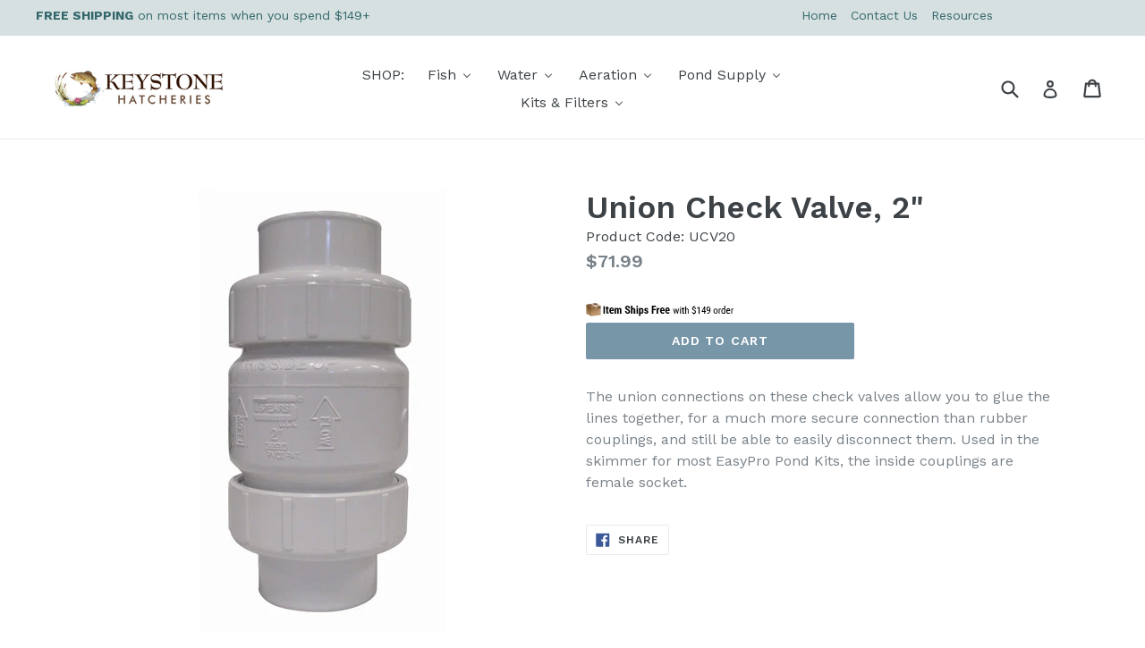

--- FILE ---
content_type: text/html; charset=utf-8
request_url: https://keystonehatcheries.com/products/union-check-valve-2
body_size: 33519
content:
<!doctype html>
<!--[if IE 9]> <html class="ie9 no-js" lang="en"> <![endif]-->
<!--[if (gt IE 9)|!(IE)]><!--> <html class="no-js" lang="en"> <!--<![endif]-->
<head>

 <!-- SEO Manager 6.2.0 -->
<meta name='seomanager' content='6.2' />
<title>Union Check Valve, 2&quot;</title>
<meta name='description' content='The union connections on these check valves allow you to glue the lines together, for a much more secure connection than rubber couplings, and still be able to easily disconnect them.' /> 
<meta name="robots" content="index"> 
<meta name="robots" content="follow">
<script type="application/ld+json">
 {
 "@context": "https://schema.org",
 "@id": "https:\/\/keystonehatcheries.com\/products\/union-check-valve-2",
 "@type": "Product","sku": "UCV20","mpn": "UCV20","brand": {
 "@type": "Brand",
 "name": "keystonehatcheries.com"
 },
 "description": "The union connections on these check valves allow you to glue the lines together, for a much more secure connection than rubber couplings, and still be able to easily disconnect them.  Used in the skimmer for most EasyPro Pond Kits, the inside couplings are female socket.",
 "url": "https:\/\/keystonehatcheries.com\/products\/union-check-valve-2",
 "name": "Union Check Valve, 2\"","image": "https://keystonehatcheries.com/cdn/shop/products/UCV15-2_c6036483-cd81-4b67-b0d1-26179435aba1.jpg?v=1485551992","offers": [{
 "@type": "Offer","availability": "https://schema.org/InStock",
 "priceCurrency": "USD",
 "price": "71.99",
 "priceValidUntil": "2027-01-27",
 "itemCondition": "https://schema.org/NewCondition",
 "url": "https:\/\/keystonehatcheries.com\/products\/union-check-valve-2\/products\/union-check-valve-2?variant=39640521927",
 "image": "https://keystonehatcheries.com/cdn/shop/products/UCV15-2_c6036483-cd81-4b67-b0d1-26179435aba1.jpg?v=1485551992",
 "mpn": "UCV20","sku": "UCV20",
"seller": {
 "@type": "Organization",
 "name": "keystonehatcheries.com"
 }
 }]}
 </script>
<!-- end: SEO Manager 6.2.0 -->

  <meta charset="utf-8">
  <meta http-equiv="X-UA-Compatible" content="IE=edge,chrome=1">
  <meta name="viewport" content="width=device-width,initial-scale=1">
  <meta name="theme-color" content="#7796a8">
  <link rel="canonical" href="https://keystonehatcheries.com/products/union-check-valve-2">

  

  <!-- /snippets/social-meta-tags.liquid -->
<meta property="og:site_name" content="keystonehatcheries.com">
<meta property="og:url" content="https://keystonehatcheries.com/products/union-check-valve-2">
<meta property="og:title" content="Union Check Valve, 2"">
<meta property="og:type" content="product">
<meta property="og:description" content="The union connections on these check valves allow you to glue the lines together, for a much more secure connection than rubber couplings, and still be able to easily disconnect them."><meta property="og:price:amount" content="71.99">
  <meta property="og:price:currency" content="USD"><meta property="og:image" content="http://keystonehatcheries.com/cdn/shop/products/UCV15-2_c6036483-cd81-4b67-b0d1-26179435aba1_1024x1024.jpg?v=1485551992">
<meta property="og:image:secure_url" content="https://keystonehatcheries.com/cdn/shop/products/UCV15-2_c6036483-cd81-4b67-b0d1-26179435aba1_1024x1024.jpg?v=1485551992">

<meta name="twitter:site" content="@">
<meta name="twitter:card" content="summary_large_image">
<meta name="twitter:title" content="Union Check Valve, 2"">
<meta name="twitter:description" content="The union connections on these check valves allow you to glue the lines together, for a much more secure connection than rubber couplings, and still be able to easily disconnect them.">


  <link href="//keystonehatcheries.com/cdn/shop/t/13/assets/theme.scss.css?v=18949725292425246801766535104" rel="stylesheet" type="text/css" media="all" />
  

  <link href="//fonts.googleapis.com/css?family=Work+Sans:400,700" rel="stylesheet" type="text/css" media="all" />


  

    <link href="//fonts.googleapis.com/css?family=Work+Sans:600" rel="stylesheet" type="text/css" media="all" />
  

<link href="https://fonts.googleapis.com/css?family=Great+Vibes|Rochester" rel="stylesheet">


  <script>
    var theme = {
      strings: {
        addToCart: "Add to cart",
        soldOut: "Sold out",
        unavailable: "Unavailable",
        showMore: "Show More",
        showLess: "Show Less"
      },
      moneyFormat: "${{amount}}"
    }

    document.documentElement.className = document.documentElement.className.replace('no-js', 'js');
  </script>

  <!--[if (lte IE 9) ]><script src="//keystonehatcheries.com/cdn/shop/t/13/assets/match-media.min.js?v=22265819453975888031766535083" type="text/javascript"></script><![endif]-->

  

  <!--[if (gt IE 9)|!(IE)]><!--><script src="//keystonehatcheries.com/cdn/shop/t/13/assets/vendor.js?v=136118274122071307521766535083" defer="defer"></script><!--<![endif]-->
  <!--[if lte IE 9]><script src="//keystonehatcheries.com/cdn/shop/t/13/assets/vendor.js?v=136118274122071307521766535083"></script><![endif]-->

  <!--[if (gt IE 9)|!(IE)]><!--><script src="//keystonehatcheries.com/cdn/shop/t/13/assets/theme.js?v=55239724873370517381766535083" defer="defer"></script><!--<![endif]-->
  <!--[if lte IE 9]><script src="//keystonehatcheries.com/cdn/shop/t/13/assets/theme.js?v=55239724873370517381766535083"></script><![endif]-->

  <script>window.performance && window.performance.mark && window.performance.mark('shopify.content_for_header.start');</script><meta id="shopify-digital-wallet" name="shopify-digital-wallet" content="/17261717/digital_wallets/dialog">
<meta name="shopify-checkout-api-token" content="7e1fd74128b10c4eeb738c5b34bdafb1">
<meta id="in-context-paypal-metadata" data-shop-id="17261717" data-venmo-supported="false" data-environment="production" data-locale="en_US" data-paypal-v4="true" data-currency="USD">
<link rel="alternate" type="application/json+oembed" href="https://keystonehatcheries.com/products/union-check-valve-2.oembed">
<script async="async" src="/checkouts/internal/preloads.js?locale=en-US"></script>
<link rel="preconnect" href="https://shop.app" crossorigin="anonymous">
<script async="async" src="https://shop.app/checkouts/internal/preloads.js?locale=en-US&shop_id=17261717" crossorigin="anonymous"></script>
<script id="apple-pay-shop-capabilities" type="application/json">{"shopId":17261717,"countryCode":"US","currencyCode":"USD","merchantCapabilities":["supports3DS"],"merchantId":"gid:\/\/shopify\/Shop\/17261717","merchantName":"keystonehatcheries.com","requiredBillingContactFields":["postalAddress","email"],"requiredShippingContactFields":["postalAddress","email"],"shippingType":"shipping","supportedNetworks":["visa","masterCard","amex","discover","elo","jcb"],"total":{"type":"pending","label":"keystonehatcheries.com","amount":"1.00"},"shopifyPaymentsEnabled":true,"supportsSubscriptions":true}</script>
<script id="shopify-features" type="application/json">{"accessToken":"7e1fd74128b10c4eeb738c5b34bdafb1","betas":["rich-media-storefront-analytics"],"domain":"keystonehatcheries.com","predictiveSearch":true,"shopId":17261717,"locale":"en"}</script>
<script>var Shopify = Shopify || {};
Shopify.shop = "keystonehatcheries-com.myshopify.com";
Shopify.locale = "en";
Shopify.currency = {"active":"USD","rate":"1.0"};
Shopify.country = "US";
Shopify.theme = {"name":"keystone-debut-next-steps-forms-visual-refresh-v4","id":143923806395,"schema_name":"Debut","schema_version":"1.0.1","theme_store_id":null,"role":"main"};
Shopify.theme.handle = "null";
Shopify.theme.style = {"id":null,"handle":null};
Shopify.cdnHost = "keystonehatcheries.com/cdn";
Shopify.routes = Shopify.routes || {};
Shopify.routes.root = "/";</script>
<script type="module">!function(o){(o.Shopify=o.Shopify||{}).modules=!0}(window);</script>
<script>!function(o){function n(){var o=[];function n(){o.push(Array.prototype.slice.apply(arguments))}return n.q=o,n}var t=o.Shopify=o.Shopify||{};t.loadFeatures=n(),t.autoloadFeatures=n()}(window);</script>
<script>
  window.ShopifyPay = window.ShopifyPay || {};
  window.ShopifyPay.apiHost = "shop.app\/pay";
  window.ShopifyPay.redirectState = null;
</script>
<script id="shop-js-analytics" type="application/json">{"pageType":"product"}</script>
<script defer="defer" async type="module" src="//keystonehatcheries.com/cdn/shopifycloud/shop-js/modules/v2/client.init-shop-cart-sync_WVOgQShq.en.esm.js"></script>
<script defer="defer" async type="module" src="//keystonehatcheries.com/cdn/shopifycloud/shop-js/modules/v2/chunk.common_C_13GLB1.esm.js"></script>
<script defer="defer" async type="module" src="//keystonehatcheries.com/cdn/shopifycloud/shop-js/modules/v2/chunk.modal_CLfMGd0m.esm.js"></script>
<script type="module">
  await import("//keystonehatcheries.com/cdn/shopifycloud/shop-js/modules/v2/client.init-shop-cart-sync_WVOgQShq.en.esm.js");
await import("//keystonehatcheries.com/cdn/shopifycloud/shop-js/modules/v2/chunk.common_C_13GLB1.esm.js");
await import("//keystonehatcheries.com/cdn/shopifycloud/shop-js/modules/v2/chunk.modal_CLfMGd0m.esm.js");

  window.Shopify.SignInWithShop?.initShopCartSync?.({"fedCMEnabled":true,"windoidEnabled":true});

</script>
<script>
  window.Shopify = window.Shopify || {};
  if (!window.Shopify.featureAssets) window.Shopify.featureAssets = {};
  window.Shopify.featureAssets['shop-js'] = {"shop-cart-sync":["modules/v2/client.shop-cart-sync_DuR37GeY.en.esm.js","modules/v2/chunk.common_C_13GLB1.esm.js","modules/v2/chunk.modal_CLfMGd0m.esm.js"],"init-fed-cm":["modules/v2/client.init-fed-cm_BucUoe6W.en.esm.js","modules/v2/chunk.common_C_13GLB1.esm.js","modules/v2/chunk.modal_CLfMGd0m.esm.js"],"shop-toast-manager":["modules/v2/client.shop-toast-manager_B0JfrpKj.en.esm.js","modules/v2/chunk.common_C_13GLB1.esm.js","modules/v2/chunk.modal_CLfMGd0m.esm.js"],"init-shop-cart-sync":["modules/v2/client.init-shop-cart-sync_WVOgQShq.en.esm.js","modules/v2/chunk.common_C_13GLB1.esm.js","modules/v2/chunk.modal_CLfMGd0m.esm.js"],"shop-button":["modules/v2/client.shop-button_B_U3bv27.en.esm.js","modules/v2/chunk.common_C_13GLB1.esm.js","modules/v2/chunk.modal_CLfMGd0m.esm.js"],"init-windoid":["modules/v2/client.init-windoid_DuP9q_di.en.esm.js","modules/v2/chunk.common_C_13GLB1.esm.js","modules/v2/chunk.modal_CLfMGd0m.esm.js"],"shop-cash-offers":["modules/v2/client.shop-cash-offers_BmULhtno.en.esm.js","modules/v2/chunk.common_C_13GLB1.esm.js","modules/v2/chunk.modal_CLfMGd0m.esm.js"],"pay-button":["modules/v2/client.pay-button_CrPSEbOK.en.esm.js","modules/v2/chunk.common_C_13GLB1.esm.js","modules/v2/chunk.modal_CLfMGd0m.esm.js"],"init-customer-accounts":["modules/v2/client.init-customer-accounts_jNk9cPYQ.en.esm.js","modules/v2/client.shop-login-button_DJ5ldayH.en.esm.js","modules/v2/chunk.common_C_13GLB1.esm.js","modules/v2/chunk.modal_CLfMGd0m.esm.js"],"avatar":["modules/v2/client.avatar_BTnouDA3.en.esm.js"],"checkout-modal":["modules/v2/client.checkout-modal_pBPyh9w8.en.esm.js","modules/v2/chunk.common_C_13GLB1.esm.js","modules/v2/chunk.modal_CLfMGd0m.esm.js"],"init-shop-for-new-customer-accounts":["modules/v2/client.init-shop-for-new-customer-accounts_BUoCy7a5.en.esm.js","modules/v2/client.shop-login-button_DJ5ldayH.en.esm.js","modules/v2/chunk.common_C_13GLB1.esm.js","modules/v2/chunk.modal_CLfMGd0m.esm.js"],"init-customer-accounts-sign-up":["modules/v2/client.init-customer-accounts-sign-up_CnczCz9H.en.esm.js","modules/v2/client.shop-login-button_DJ5ldayH.en.esm.js","modules/v2/chunk.common_C_13GLB1.esm.js","modules/v2/chunk.modal_CLfMGd0m.esm.js"],"init-shop-email-lookup-coordinator":["modules/v2/client.init-shop-email-lookup-coordinator_CzjY5t9o.en.esm.js","modules/v2/chunk.common_C_13GLB1.esm.js","modules/v2/chunk.modal_CLfMGd0m.esm.js"],"shop-follow-button":["modules/v2/client.shop-follow-button_CsYC63q7.en.esm.js","modules/v2/chunk.common_C_13GLB1.esm.js","modules/v2/chunk.modal_CLfMGd0m.esm.js"],"shop-login-button":["modules/v2/client.shop-login-button_DJ5ldayH.en.esm.js","modules/v2/chunk.common_C_13GLB1.esm.js","modules/v2/chunk.modal_CLfMGd0m.esm.js"],"shop-login":["modules/v2/client.shop-login_B9ccPdmx.en.esm.js","modules/v2/chunk.common_C_13GLB1.esm.js","modules/v2/chunk.modal_CLfMGd0m.esm.js"],"lead-capture":["modules/v2/client.lead-capture_D0K_KgYb.en.esm.js","modules/v2/chunk.common_C_13GLB1.esm.js","modules/v2/chunk.modal_CLfMGd0m.esm.js"],"payment-terms":["modules/v2/client.payment-terms_BWmiNN46.en.esm.js","modules/v2/chunk.common_C_13GLB1.esm.js","modules/v2/chunk.modal_CLfMGd0m.esm.js"]};
</script>
<script>(function() {
  var isLoaded = false;
  function asyncLoad() {
    if (isLoaded) return;
    isLoaded = true;
    var urls = ["https:\/\/shopify.intercom.io\/widget.js?shop=keystonehatcheries-com.myshopify.com"];
    for (var i = 0; i < urls.length; i++) {
      var s = document.createElement('script');
      s.type = 'text/javascript';
      s.async = true;
      s.src = urls[i];
      var x = document.getElementsByTagName('script')[0];
      x.parentNode.insertBefore(s, x);
    }
  };
  if(window.attachEvent) {
    window.attachEvent('onload', asyncLoad);
  } else {
    window.addEventListener('load', asyncLoad, false);
  }
})();</script>
<script id="__st">var __st={"a":17261717,"offset":-21600,"reqid":"d9911a79-1bc0-4b95-ae82-8cd96ec03773-1769566899","pageurl":"keystonehatcheries.com\/products\/union-check-valve-2","u":"549be389e855","p":"product","rtyp":"product","rid":9774152775};</script>
<script>window.ShopifyPaypalV4VisibilityTracking = true;</script>
<script id="captcha-bootstrap">!function(){'use strict';const t='contact',e='account',n='new_comment',o=[[t,t],['blogs',n],['comments',n],[t,'customer']],c=[[e,'customer_login'],[e,'guest_login'],[e,'recover_customer_password'],[e,'create_customer']],r=t=>t.map((([t,e])=>`form[action*='/${t}']:not([data-nocaptcha='true']) input[name='form_type'][value='${e}']`)).join(','),a=t=>()=>t?[...document.querySelectorAll(t)].map((t=>t.form)):[];function s(){const t=[...o],e=r(t);return a(e)}const i='password',u='form_key',d=['recaptcha-v3-token','g-recaptcha-response','h-captcha-response',i],f=()=>{try{return window.sessionStorage}catch{return}},m='__shopify_v',_=t=>t.elements[u];function p(t,e,n=!1){try{const o=window.sessionStorage,c=JSON.parse(o.getItem(e)),{data:r}=function(t){const{data:e,action:n}=t;return t[m]||n?{data:e,action:n}:{data:t,action:n}}(c);for(const[e,n]of Object.entries(r))t.elements[e]&&(t.elements[e].value=n);n&&o.removeItem(e)}catch(o){console.error('form repopulation failed',{error:o})}}const l='form_type',E='cptcha';function T(t){t.dataset[E]=!0}const w=window,h=w.document,L='Shopify',v='ce_forms',y='captcha';let A=!1;((t,e)=>{const n=(g='f06e6c50-85a8-45c8-87d0-21a2b65856fe',I='https://cdn.shopify.com/shopifycloud/storefront-forms-hcaptcha/ce_storefront_forms_captcha_hcaptcha.v1.5.2.iife.js',D={infoText:'Protected by hCaptcha',privacyText:'Privacy',termsText:'Terms'},(t,e,n)=>{const o=w[L][v],c=o.bindForm;if(c)return c(t,g,e,D).then(n);var r;o.q.push([[t,g,e,D],n]),r=I,A||(h.body.append(Object.assign(h.createElement('script'),{id:'captcha-provider',async:!0,src:r})),A=!0)});var g,I,D;w[L]=w[L]||{},w[L][v]=w[L][v]||{},w[L][v].q=[],w[L][y]=w[L][y]||{},w[L][y].protect=function(t,e){n(t,void 0,e),T(t)},Object.freeze(w[L][y]),function(t,e,n,w,h,L){const[v,y,A,g]=function(t,e,n){const i=e?o:[],u=t?c:[],d=[...i,...u],f=r(d),m=r(i),_=r(d.filter((([t,e])=>n.includes(e))));return[a(f),a(m),a(_),s()]}(w,h,L),I=t=>{const e=t.target;return e instanceof HTMLFormElement?e:e&&e.form},D=t=>v().includes(t);t.addEventListener('submit',(t=>{const e=I(t);if(!e)return;const n=D(e)&&!e.dataset.hcaptchaBound&&!e.dataset.recaptchaBound,o=_(e),c=g().includes(e)&&(!o||!o.value);(n||c)&&t.preventDefault(),c&&!n&&(function(t){try{if(!f())return;!function(t){const e=f();if(!e)return;const n=_(t);if(!n)return;const o=n.value;o&&e.removeItem(o)}(t);const e=Array.from(Array(32),(()=>Math.random().toString(36)[2])).join('');!function(t,e){_(t)||t.append(Object.assign(document.createElement('input'),{type:'hidden',name:u})),t.elements[u].value=e}(t,e),function(t,e){const n=f();if(!n)return;const o=[...t.querySelectorAll(`input[type='${i}']`)].map((({name:t})=>t)),c=[...d,...o],r={};for(const[a,s]of new FormData(t).entries())c.includes(a)||(r[a]=s);n.setItem(e,JSON.stringify({[m]:1,action:t.action,data:r}))}(t,e)}catch(e){console.error('failed to persist form',e)}}(e),e.submit())}));const S=(t,e)=>{t&&!t.dataset[E]&&(n(t,e.some((e=>e===t))),T(t))};for(const o of['focusin','change'])t.addEventListener(o,(t=>{const e=I(t);D(e)&&S(e,y())}));const B=e.get('form_key'),M=e.get(l),P=B&&M;t.addEventListener('DOMContentLoaded',(()=>{const t=y();if(P)for(const e of t)e.elements[l].value===M&&p(e,B);[...new Set([...A(),...v().filter((t=>'true'===t.dataset.shopifyCaptcha))])].forEach((e=>S(e,t)))}))}(h,new URLSearchParams(w.location.search),n,t,e,['guest_login'])})(!0,!0)}();</script>
<script integrity="sha256-4kQ18oKyAcykRKYeNunJcIwy7WH5gtpwJnB7kiuLZ1E=" data-source-attribution="shopify.loadfeatures" defer="defer" src="//keystonehatcheries.com/cdn/shopifycloud/storefront/assets/storefront/load_feature-a0a9edcb.js" crossorigin="anonymous"></script>
<script crossorigin="anonymous" defer="defer" src="//keystonehatcheries.com/cdn/shopifycloud/storefront/assets/shopify_pay/storefront-65b4c6d7.js?v=20250812"></script>
<script data-source-attribution="shopify.dynamic_checkout.dynamic.init">var Shopify=Shopify||{};Shopify.PaymentButton=Shopify.PaymentButton||{isStorefrontPortableWallets:!0,init:function(){window.Shopify.PaymentButton.init=function(){};var t=document.createElement("script");t.src="https://keystonehatcheries.com/cdn/shopifycloud/portable-wallets/latest/portable-wallets.en.js",t.type="module",document.head.appendChild(t)}};
</script>
<script data-source-attribution="shopify.dynamic_checkout.buyer_consent">
  function portableWalletsHideBuyerConsent(e){var t=document.getElementById("shopify-buyer-consent"),n=document.getElementById("shopify-subscription-policy-button");t&&n&&(t.classList.add("hidden"),t.setAttribute("aria-hidden","true"),n.removeEventListener("click",e))}function portableWalletsShowBuyerConsent(e){var t=document.getElementById("shopify-buyer-consent"),n=document.getElementById("shopify-subscription-policy-button");t&&n&&(t.classList.remove("hidden"),t.removeAttribute("aria-hidden"),n.addEventListener("click",e))}window.Shopify?.PaymentButton&&(window.Shopify.PaymentButton.hideBuyerConsent=portableWalletsHideBuyerConsent,window.Shopify.PaymentButton.showBuyerConsent=portableWalletsShowBuyerConsent);
</script>
<script data-source-attribution="shopify.dynamic_checkout.cart.bootstrap">document.addEventListener("DOMContentLoaded",(function(){function t(){return document.querySelector("shopify-accelerated-checkout-cart, shopify-accelerated-checkout")}if(t())Shopify.PaymentButton.init();else{new MutationObserver((function(e,n){t()&&(Shopify.PaymentButton.init(),n.disconnect())})).observe(document.body,{childList:!0,subtree:!0})}}));
</script>
<link id="shopify-accelerated-checkout-styles" rel="stylesheet" media="screen" href="https://keystonehatcheries.com/cdn/shopifycloud/portable-wallets/latest/accelerated-checkout-backwards-compat.css" crossorigin="anonymous">
<style id="shopify-accelerated-checkout-cart">
        #shopify-buyer-consent {
  margin-top: 1em;
  display: inline-block;
  width: 100%;
}

#shopify-buyer-consent.hidden {
  display: none;
}

#shopify-subscription-policy-button {
  background: none;
  border: none;
  padding: 0;
  text-decoration: underline;
  font-size: inherit;
  cursor: pointer;
}

#shopify-subscription-policy-button::before {
  box-shadow: none;
}

      </style>

<script>window.performance && window.performance.mark && window.performance.mark('shopify.content_for_header.end');</script>
  
<!-- BEGIN app block: shopify://apps/buddha-mega-menu-navigation/blocks/megamenu/dbb4ce56-bf86-4830-9b3d-16efbef51c6f -->
<script>
        var productImageAndPrice = [],
            collectionImages = [],
            articleImages = [],
            mmLivIcons = false,
            mmFlipClock = false,
            mmFixesUseJquery = false,
            mmNumMMI = 6,
            mmSchemaTranslation = {},
            mmMenuStrings =  {"menuStrings":{"default":{"SHOP:":"SHOP:","Fish":"Fish","Koi & Goldfish Supplies":"Koi & Goldfish Supplies","ALL Goldfish & Koi Pellets":"ALL Goldfish & Koi Pellets","Blackwater Koi Pellets":"Blackwater Koi Pellets","Keystone Koi Pellets":"Keystone Koi Pellets","Tetra Koi Food":"Tetra Koi Food","Koi & Goldfish Treatments":"Koi & Goldfish Treatments","Miscellaneous Supplies":"Miscellaneous Supplies","Gamefish Supplies":"Gamefish Supplies","ALL Gamefish Pellets":"ALL Gamefish Pellets","Bass Pellets":"Bass Pellets","45% HiPro Pellets":"45% HiPro Pellets","40% Gamefish Pellets":"40% Gamefish Pellets","35% Pond Pellets":"35% Pond Pellets","Gamefish Feeders":"Gamefish Feeders","Order Live Fish":"Order Live Fish","Spring 2026 Fish Sale":"Spring 2026 Fish Sale","Stocking Recommendations":"Stocking Recommendations","Fish Stocking Packages":"Fish Stocking Packages","Request a Quote":"Request a Quote","Gamefish Info and Pricing":"Gamefish Info and Pricing","Koi & Goldfish Pricing ":"Koi & Goldfish Pricing ","Fish Help & Resources":"Fish Help & Resources","Gamefish Management":"Gamefish Management","Types of Gamefish":"Types of Gamefish","Caring for Koi & Goldfish":"Caring for Koi & Goldfish","Water":"Water","Algaecides":"Algaecides","For Koi Ponds & Water Gardens":"For Koi Ponds & Water Gardens","For Lakes & Ponds":"For Lakes & Ponds","Cutrine Plus":"Cutrine Plus","GreenClean":"GreenClean","EarthTec":"EarthTec","Liquid Rock & Waterfall Cleaner":"Liquid Rock & Waterfall Cleaner","Microbe-lift Algaway":"Microbe-lift Algaway","Water Treatments":"Water Treatments","Barley Products":"Barley Products","Defoamer":"Defoamer","Phosphate Removers":"Phosphate Removers","Pond Dyes":"Pond Dyes","Pond Salt":"Pond Salt","Water Clarifier":"Water Clarifier","Water Conditioner":"Water Conditioner","Beneficial Bacteria":"Beneficial Bacteria","All Season Bacteria":"All Season Bacteria","Microbe-Lift Bacteria":"Microbe-Lift Bacteria","Pond-Vive Bacteria":"Pond-Vive Bacteria","Sludge Remover Bacteria":"Sludge Remover Bacteria","Aquatic Herbicides":"Aquatic Herbicides","For Lake & Ponds":"For Lake & Ponds","For Emergent Weeds":"For Emergent Weeds","Aquathol / Hydrothol":"Aquathol / Hydrothol","Propeller / Clipper":"Propeller / Clipper","Broad Spectrum Herbicides":"Broad Spectrum Herbicides","Sonar Herbicides":"Sonar Herbicides","Surfactants":"Surfactants","Maintenance Accessories":"Maintenance Accessories","Aquatic Rakes & Cutters":"Aquatic Rakes & Cutters","Meters & Test Kits":"Meters & Test Kits","Aeration":"Aeration","Complete Aeration Systems":"Complete Aeration Systems","Koi Pond & Water Garden Systems":"Koi Pond & Water Garden Systems","Pond and lake systems with cabinets":"Pond and lake systems with cabinets","Pond and lake systems without cabinets":"Pond and lake systems without cabinets","Winter/Shallow Systems":"Winter/Shallow Systems","Solar Aeration Systems":"Solar Aeration Systems","Windmill Aeration Systems":"Windmill Aeration Systems","View ALL ":"View ALL ","Air Compressors":"Air Compressors","Linear (low pressure)":"Linear (low pressure)","Rotary Vane (medium pressure)":"Rotary Vane (medium pressure)","Rocking Piston (high pressure)":"Rocking Piston (high pressure)","Repair Kits":"Repair Kits","Air Filters":"Air Filters","Cabinets & Manifolds":"Cabinets & Manifolds","Air Compressor Cabinets":"Air Compressor Cabinets","Landscape Boulders":"Landscape Boulders","Pressure Gauge & Relief Valves":"Pressure Gauge & Relief Valves","Replacement Cooling Fans":"Replacement Cooling Fans","Valve Manifolds":"Valve Manifolds","Airline & Diffusers":"Airline & Diffusers","Air Diffusers":"Air Diffusers","Airline Fittings":"Airline Fittings","Air Stones":"Air Stones","Check Valves for Air Diffusers":"Check Valves for Air Diffusers","Non-weighted Airline":"Non-weighted Airline","Weighted Airline":"Weighted Airline","Fountains":"Fountains","Aqua-Fountain":"Aqua-Fountain","Deicers/Water Circulators":"Deicers/Water Circulators","Kasco Multi-Nozzle":"Kasco Multi-Nozzle","Kasco Premium Nozzles":"Kasco Premium Nozzles","Kasco VFX Aerating":"Kasco VFX Aerating","Light Kits":"Light Kits","Surface Aerators":"Surface Aerators","Pond Supply":"Pond Supply","Water Pumps":"Water Pumps","EasyPro Mag Drive Pumps":"EasyPro Mag Drive Pumps","EasyPro Submersible Pumps":"EasyPro Submersible Pumps","External Pumps":"External Pumps","Matala Horizontal Pumps":"Matala Horizontal Pumps","Spirit Pond & Stream Pumps":"Spirit Pond & Stream Pumps","Pump Accessories":"Pump Accessories","View ALL":"View ALL","Pond Liners & Underlayment":"Pond Liners & Underlayment","45 mil EPDM Liner":"45 mil EPDM Liner","Easyweave Large Pond Liner":"Easyweave Large Pond Liner","Liner Installation Supply":"Liner Installation Supply","Liner Splice Tape":"Liner Splice Tape","Protective Underlayment":"Protective Underlayment","Installation & Maintenance Supplies":"Installation & Maintenance Supplies","Aquatic Plant Supplies":"Aquatic Plant Supplies","Installation & Repair":"Installation & Repair","Pond Cleaning Supplies":"Pond Cleaning Supplies","Pond Heater & Deicers":"Pond Heater & Deicers","Pond Netting & Predator Control":"Pond Netting & Predator Control","Pond Paint":"Pond Paint","Underwater Lights":"Underwater Lights","Color Changing Lights":"Color Changing Lights","LED Lights":"LED Lights","Transformers & Timers":"Transformers & Timers","Water Line & Plumbing":"Water Line & Plumbing","Automatic Water Fill Valve":"Automatic Water Fill Valve","Black Flexible PVC Pipe":"Black Flexible PVC Pipe","Black Vinyl Tubing":"Black Vinyl Tubing","Bottom Drains":"Bottom Drains","Bulkhead Fittings":"Bulkhead Fittings","Check Valves & Assemblies":"Check Valves & Assemblies","Insert Fittings":"Insert Fittings","PVC Ball Valves":"PVC Ball Valves","PVC Fittings":"PVC Fittings","PVC Glue & Primer":"PVC Glue & Primer","Stainless Steel Hose Clamps":"Stainless Steel Hose Clamps","Valve Boxes":"Valve Boxes","Kits & Filters":"Kits & Filters","Complete Pond Kits":"Complete Pond Kits","Mini Pond Kits":"Mini Pond Kits","Small Pond Kits":"Small Pond Kits","Medium Pond Kits":"Medium Pond Kits","Recreational swim ponds ":"Recreational swim ponds ","Waterfalls":"Waterfalls","Waterfall Kits":"Waterfall Kits","Eco-Series Waterfall Spillways":"Eco-Series Waterfall Spillways","Expandable Waterfall Spillways":"Expandable Waterfall Spillways","Stainless Steel Spillways":"Stainless Steel Spillways","Reservoir Equipment":"Reservoir Equipment","Skimmers & Biofilters":"Skimmers & Biofilters","Skimmers & Accessories":"Skimmers & Accessories","AquaFalls Waterfall BioFilters":"AquaFalls Waterfall BioFilters","AquaFalls Accessories":"AquaFalls Accessories","Eco-Series Waterfall Filters & Skimmers":"Eco-Series Waterfall Filters & Skimmers","Water Filtration":"Water Filtration","EasyPro Bead Filters":"EasyPro Bead Filters","EasyPro Pressure Filters":"EasyPro Pressure Filters","Eco-Bog Filter":"Eco-Bog Filter","Ultima II Biotube Filters":"Ultima II Biotube Filters","UV Clarifiers":"UV Clarifiers","Bubblers & Fountains":"Bubblers & Fountains","Basins":"Basins","Plumbing":"Plumbing","Kits":"Kits","Fountain Nozzles":"Fountain Nozzles"}},"additional":{"default":{"NEW":"NEW","SALE":"SALE","HOT":"HOT"}}} ,
            mmShopLocale = "en",
            mmShopLocaleCollectionsRoute = "/collections",
            mmSchemaDesignJSON = [{"action":"menu-select","value":"mm-automatic"},{"action":"design","setting":"font_family","value":"Default"},{"action":"design","setting":"font_size","value":"13px"},{"action":"design","setting":"text_color","value":"#222222"},{"action":"design","setting":"link_hover_color","value":"#0da19a"},{"action":"design","setting":"link_color","value":"#4e4e4e"},{"action":"design","setting":"background_hover_color","value":"#f9f9f9"},{"action":"design","setting":"background_color","value":"#ffffff"},{"action":"design","setting":"price_color","value":"#0da19a"},{"action":"design","setting":"contact_right_btn_text_color","value":"#ffffff"},{"action":"design","setting":"contact_right_btn_bg_color","value":"#3A3A3A"},{"action":"design","setting":"contact_left_bg_color","value":"#3A3A3A"},{"action":"design","setting":"contact_left_alt_color","value":"#CCCCCC"},{"action":"design","setting":"contact_left_text_color","value":"#f1f1f0"},{"action":"design","setting":"addtocart_enable","value":"true"},{"action":"design","setting":"addtocart_text_color","value":"#333333"},{"action":"design","setting":"addtocart_background_color","value":"#ffffff"},{"action":"design","setting":"addtocart_text_hover_color","value":"#ffffff"},{"action":"design","setting":"addtocart_background_hover_color","value":"#0da19a"},{"action":"design","setting":"countdown_color","value":"#ffffff"},{"action":"design","setting":"countdown_background_color","value":"#333333"},{"action":"design","setting":"vertical_font_family","value":"Default"},{"action":"design","setting":"vertical_font_size","value":"13px"},{"action":"design","setting":"vertical_text_color","value":"#ffffff"},{"action":"design","setting":"vertical_link_color","value":"#ffffff"},{"action":"design","setting":"vertical_link_hover_color","value":"#ffffff"},{"action":"design","setting":"vertical_price_color","value":"#ffffff"},{"action":"design","setting":"vertical_contact_right_btn_text_color","value":"#ffffff"},{"action":"design","setting":"vertical_addtocart_enable","value":"true"},{"action":"design","setting":"vertical_addtocart_text_color","value":"#ffffff"},{"action":"design","setting":"vertical_countdown_color","value":"#ffffff"},{"action":"design","setting":"vertical_countdown_background_color","value":"#333333"},{"action":"design","setting":"vertical_background_color","value":"#685858"},{"action":"design","setting":"vertical_addtocart_background_color","value":"#4c4141"},{"action":"design","setting":"vertical_contact_right_btn_bg_color","value":"#4c4141"},{"action":"design","setting":"vertical_contact_left_alt_color","value":"#373131"}],
            mmDomChangeSkipUl = ",.slick-dots,.grid--view-items",
            buddhaMegaMenuShop = "keystonehatcheries-com.myshopify.com",
            mmWireframeCompression = "0",
            mmExtensionAssetUrl = "https://cdn.shopify.com/extensions/019abe06-4a3f-7763-88da-170e1b54169b/mega-menu-151/assets/";var bestSellersHTML = '';var newestProductsHTML = '';/* get link lists api */
        var linkLists={"main-menu" : {"title":"Main menu", "items":["/collections/fish","/collections/weed-algae-water","/collections/aeration-systems","/collections/pond-equipment","/collections/kits-filters",]},"footer" : {"title":"Footer menu", "items":["/search",]},"shop-fish-pond-supplies" : {"title":"Shop Fish &amp; Pond Supplies", "items":["/collections/weed-algae-water","/collections/aeration-systems","/",]},"top-navigation-bar" : {"title":"Top Navigation Bar ", "items":["/","/pages/store-hours","#",]},"company" : {"title":"Company", "items":["/pages/about-us","/pages/store-hours","/pages/pond-calculator","/pages/shipping-returns","/pages/privacy-policy","/pages/terms-conditions",]},"helpful-links" : {"title":"Helpful Links", "items":["/cart","/account/login","/cart",]},"resources" : {"title":"Resources", "items":["/blogs/aeration-systems","/blogs/gamefish","/blogs/koi","/blogs/pond-building-kits","/blogs/pond-care-aquatic-plants","/blogs/weed-algae-control",]},"categories" : {"title":"Categories", "items":["/collections/fish","/collections/weed-algae-water","/collections/aeration-systems","/collections/pond-equipment","/collections/kits-filters","/collections/clearance",]},"fish" : {"title":"Fish", "items":["/collections/koi-goldfish-supplies","/collections/gamefish-supplies","/blogs/koi/buy-live-koi-goldfish","/blogs/gamefish/live-gamefish-and-stocking-info",]},"water-quality" : {"title":"Water Quality", "items":["/collections/algaecides","/collections/water-treatments","/collections/beneficial-bacteria","/collections/aquatic-herbicides","/collections/maintenance-accessories",]},"aeration" : {"title":"Aeration", "items":["/collections/complete-aeration-systems","/collections/air-compressors","/collections/cabinets-manifolds","/collections/airline-diffusers","/collections/fountains",]},"pond-supply" : {"title":"Pond Supply", "items":["/collections/water-pumps","/collections/pond-liners-underlayment","/collections/pond-installation-maintenance","/collections/underwater-lights","/collections/water-line-plumbing",]},"kits-filters" : {"title":"Kits &amp; Filters", "items":["/collections/pond-kits","/collections/waterfalls","/collections/skimmers-biofilters","/collections/water-filtration","/collections/bubblers-fountains",]},"customer-account-main-menu" : {"title":"Customer account main menu", "items":["/","https://shopify.com/17261717/account/orders?locale=en&amp;region_country=US",]},};/*ENDPARSE*/

        linkLists["force-mega-menu"]={};linkLists["force-mega-menu"].title="Debut Theme - Mega Menu";linkLists["force-mega-menu"].items=[1];

        /* set product prices *//* get the collection images *//* get the article images *//* customer fixes */
        var mmThemeFixesBeforeInit = function(){ mobileMenuMilliseconds = 500; mmHorizontalMenus = "#AccessibleNav #SiteNav"; mmVerticalMenus = "#MobileNav"; }; var mmThemeFixesBefore = function(){ if (selectedMenu=="force-mega-menu" && tempMenuObject.u.id == "MobileNav") { tempMenuObject.forceMenu = true; tempMenuObject.skipCheck = true; tempMenuObject.liClasses = "mobile-nav__item border-bottom"; tempMenuObject.aClasses = "mobile-nav__link"; tempMenuObject.liItems = []; var children = tempMenuObject.u.children; for (var i=0; i<children.length; i++) { if (children[i].nodeName == "LI") { if (children[i].querySelector(".currency-selector") == null) { tempMenuObject.liItems[tempMenuObject.liItems.length] = children[i]; } } } } else if (selectedMenu=="force-mega-menu" && tempMenuObject.u.id == "SiteNav") { tempMenuObject.forceMenu = true; tempMenuObject.skipCheck = true; tempMenuObject.liClasses = ""; tempMenuObject.aClasses = "site-nav__link site-nav__link--main"; tempMenuObject.liItems = []; var children = tempMenuObject.u.children; for (var i=0; i<children.length; i++) { if (children[i].nodeName == "LI") { tempMenuObject.liItems[tempMenuObject.liItems.length] = children[i]; } } } }; var mmThemeFixesAfter = function(){ var style = " .mobile-nav-wrapper { overflow:visible; z-index:1; opacity: 1; } .site-header { z-index:9; }"; mmAddStyle(style, "themeScript"); }; 
        

        var mmWireframe = {"html" : "<li role=\"none\" class=\"buddha-menu-item\" itemId=\"Ld6Om\"  ><a data-href=\"no-link\" href=\"#\" rel=\"nofollow\" aria-label=\"SHOP:\" data-no-instant=\"\" onclick=\"mmGoToPage(this, event); return false;\" role=\"menuitem\"  ><i class=\"mm-icon static fa fa-none\" aria-hidden=\"true\"></i><span class=\"mm-title\">SHOP:</span></a></li><li role=\"none\" class=\"buddha-menu-item\" itemId=\"BZ6yO\"  ><a data-href=\"no-link\" href=\"#\" rel=\"nofollow\" aria-label=\"Fish\" data-no-instant=\"\" onclick=\"mmGoToPage(this, event); return false;\" role=\"menuitem\"  ><span class=\"mm-title\">Fish</span><i class=\"mm-arrow mm-angle-down\" aria-hidden=\"true\"></i><span class=\"toggle-menu-btn\" style=\"display:none;\" title=\"Toggle menu\" onclick=\"return toggleSubmenu(this)\"><span class=\"mm-arrow-icon\"><span class=\"bar-one\"></span><span class=\"bar-two\"></span></span></span></a><ul class=\"mm-submenu simple   mm-last-level\" role=\"menu\"><li role=\"none\" submenu-columns=\"1\" item-type=\"link-list\"  ><div class=\"mega-menu-item-container\"  ><div class=\"mm-list-name\"  ><span  ><span class=\"mm-title\">Koi & Goldfish Supplies</span></span></div><ul class=\"mm-submenu link-list   mm-last-level\" role=\"menu\"><li role=\"none\"  ><a data-href=\"/collections/all-goldfish-koi-pellets\" href=\"/collections/all-goldfish-koi-pellets\" aria-label=\"ALL Goldfish & Koi Pellets\" data-no-instant=\"\" onclick=\"mmGoToPage(this, event); return false;\" role=\"menuitem\"  ><span class=\"mm-title\">ALL Goldfish & Koi Pellets</span></a></li><li role=\"none\"  ><a data-href=\"/collections/koi-goldfish-supplies/blackwater-koi-pellets\" href=\"/collections/koi-goldfish-supplies/blackwater-koi-pellets\" aria-label=\"Blackwater Koi Pellets\" data-no-instant=\"\" onclick=\"mmGoToPage(this, event); return false;\" role=\"menuitem\"  ><span class=\"mm-title\">Blackwater Koi Pellets</span></a></li><li role=\"none\"  ><a data-href=\"/collections/koi-goldfish-supplies/keystone-koi-pellets\" href=\"/collections/koi-goldfish-supplies/keystone-koi-pellets\" aria-label=\"Keystone Koi Pellets\" data-no-instant=\"\" onclick=\"mmGoToPage(this, event); return false;\" role=\"menuitem\"  ><span class=\"mm-title\">Keystone Koi Pellets</span></a></li><li role=\"none\"  ><a data-href=\"/collections/koi-goldfish-supplies/tetra-koi-food\" href=\"/collections/koi-goldfish-supplies/tetra-koi-food\" aria-label=\"Tetra Koi Food\" data-no-instant=\"\" onclick=\"mmGoToPage(this, event); return false;\" role=\"menuitem\"  ><span class=\"mm-title\">Tetra Koi Food</span></a></li><li role=\"none\"  ><a data-href=\"/collections/koi-goldfish-supplies/koi-goldfish-treatments\" href=\"/collections/koi-goldfish-supplies/koi-goldfish-treatments\" aria-label=\"Koi & Goldfish Treatments\" data-no-instant=\"\" onclick=\"mmGoToPage(this, event); return false;\" role=\"menuitem\"  ><span class=\"mm-title\">Koi & Goldfish Treatments</span></a></li><li role=\"none\"  ><a data-href=\"/collections/koi-goldfish-supplies/miscellaneous-koi-products\" href=\"/collections/koi-goldfish-supplies/miscellaneous-koi-products\" aria-label=\"Miscellaneous Supplies\" data-no-instant=\"\" onclick=\"mmGoToPage(this, event); return false;\" role=\"menuitem\"  ><span class=\"mm-title\">Miscellaneous Supplies</span></a></li></ul></div></li><li role=\"none\" submenu-columns=\"1\" item-type=\"link-list\"  ><div class=\"mega-menu-item-container\"  ><div class=\"mm-list-name\"  ><span  ><span class=\"mm-title\">Gamefish Supplies</span></span></div><ul class=\"mm-submenu link-list   mm-last-level\" role=\"menu\"><li role=\"none\"  ><a data-href=\"/collections/fish/gamefish-pellets\" href=\"/collections/fish/gamefish-pellets\" aria-label=\"ALL Gamefish Pellets\" data-no-instant=\"\" onclick=\"mmGoToPage(this, event); return false;\" role=\"menuitem\"  ><span class=\"mm-title\">ALL Gamefish Pellets</span></a></li><li role=\"none\"  ><a data-href=\"/collections/fish/bass-pellets\" href=\"/collections/fish/bass-pellets\" aria-label=\"Bass Pellets\" data-no-instant=\"\" onclick=\"mmGoToPage(this, event); return false;\" role=\"menuitem\"  ><span class=\"mm-title\">Bass Pellets</span></a></li><li role=\"none\"  ><a data-href=\"/collections/fish/hipro-pellets\" href=\"/collections/fish/hipro-pellets\" aria-label=\"45% HiPro Pellets\" data-no-instant=\"\" onclick=\"mmGoToPage(this, event); return false;\" role=\"menuitem\"  ><span class=\"mm-title\">45% HiPro Pellets</span></a></li><li role=\"none\"  ><a data-href=\"/collections/40-gamefish-pellets\" href=\"/collections/40-gamefish-pellets\" aria-label=\"40% Gamefish Pellets\" data-no-instant=\"\" onclick=\"mmGoToPage(this, event); return false;\" role=\"menuitem\"  ><span class=\"mm-title\">40% Gamefish Pellets</span></a></li><li role=\"none\"  ><a data-href=\"/collections/fish/pond-pellets\" href=\"/collections/fish/pond-pellets\" aria-label=\"35% Pond Pellets\" data-no-instant=\"\" onclick=\"mmGoToPage(this, event); return false;\" role=\"menuitem\"  ><span class=\"mm-title\">35% Pond Pellets</span></a></li><li role=\"none\"  ><a data-href=\"/collections/fish/gamefish-feeders\" href=\"/collections/fish/gamefish-feeders\" aria-label=\"Gamefish Feeders\" data-no-instant=\"\" onclick=\"mmGoToPage(this, event); return false;\" role=\"menuitem\"  ><span class=\"mm-title\">Gamefish Feeders</span></a></li></ul></div></li><li role=\"none\" submenu-columns=\"1\" item-type=\"link-list\"  ><div class=\"mega-menu-item-container\"  ><div class=\"mm-list-name\"  ><span  ><span class=\"mm-title\">Order Live Fish</span></span></div><ul class=\"mm-submenu link-list   mm-last-level\" role=\"menu\"><li role=\"none\" haslabel=\"SALE\"  ><a data-href=\"/pages/fish-sale-days-spring-2026\" href=\"/pages/fish-sale-days-spring-2026\" aria-label=\"Spring 2026 Fish Sale\" data-no-instant=\"\" onclick=\"mmGoToPage(this, event); return false;\" role=\"menuitem\"  ><span class=\"mm-title\">Spring 2026 Fish Sale&nbsp;<span class=\"mm-label sale\">SALE</span></span></a></li><li role=\"none\" haslabel=\"NEW\"  ><a data-href=\"/pages/fish-stocking-recommendations\" href=\"/pages/fish-stocking-recommendations\" aria-label=\"Stocking Recommendations\" data-no-instant=\"\" onclick=\"mmGoToPage(this, event); return false;\" role=\"menuitem\"  ><span class=\"mm-title\">Stocking Recommendations&nbsp;<span class=\"mm-label new\">NEW</span></span></a></li><li role=\"none\" haslabel=\"NEW\"  ><a data-href=\"/pages/stocking-packages\" href=\"/pages/stocking-packages\" aria-label=\"Fish Stocking Packages\" data-no-instant=\"\" onclick=\"mmGoToPage(this, event); return false;\" role=\"menuitem\"  ><span class=\"mm-title\">Fish Stocking Packages&nbsp;<span class=\"mm-label new\">NEW</span></span></a></li><li role=\"none\" haslabel=\"HOT\"  ><a data-href=\"/pages/request-a-quote\" href=\"/pages/request-a-quote\" aria-label=\"Request a Quote\" data-no-instant=\"\" onclick=\"mmGoToPage(this, event); return false;\" role=\"menuitem\"  ><span class=\"mm-title\">Request a Quote&nbsp;<span class=\"mm-label hot\">HOT</span></span></a></li><li role=\"none\"  ><a data-href=\"/blogs/gamefish/live-gamefish-and-stocking-info\" href=\"/blogs/gamefish/live-gamefish-and-stocking-info\" aria-label=\"Gamefish Info and Pricing\" data-no-instant=\"\" onclick=\"mmGoToPage(this, event); return false;\" role=\"menuitem\"  ><span class=\"mm-title\">Gamefish Info and Pricing</span></a></li><li role=\"none\"  ><a data-href=\"/blogs/koi/buy-live-koi-goldfish\" href=\"/blogs/koi/buy-live-koi-goldfish\" aria-label=\"Koi & Goldfish Pricing \" data-no-instant=\"\" onclick=\"mmGoToPage(this, event); return false;\" role=\"menuitem\"  ><span class=\"mm-title\">Koi & Goldfish Pricing</span></a></li></ul></div></li><li role=\"none\" submenu-columns=\"1\" item-type=\"link-list\"  ><div class=\"mega-menu-item-container\"  ><div class=\"mm-list-name\"  ><span  ><span class=\"mm-title\">Fish Help & Resources</span></span></div><ul class=\"mm-submenu link-list   mm-last-level\" role=\"menu\"><li role=\"none\"  ><a data-href=\"/blogs/gamefish/tagged/gamefish-management\" href=\"/blogs/gamefish/tagged/gamefish-management\" aria-label=\"Gamefish Management\" data-no-instant=\"\" onclick=\"mmGoToPage(this, event); return false;\" role=\"menuitem\"  ><span class=\"mm-title\">Gamefish Management</span></a></li><li role=\"none\"  ><a data-href=\"/blogs/gamefish/types-of-gamefish\" href=\"/blogs/gamefish/types-of-gamefish\" aria-label=\"Types of Gamefish\" data-no-instant=\"\" onclick=\"mmGoToPage(this, event); return false;\" role=\"menuitem\"  ><span class=\"mm-title\">Types of Gamefish</span></a></li><li role=\"none\"  ><a data-href=\"/blogs/koi/tagged/caring-for-koi-goldfish\" href=\"/blogs/koi/tagged/caring-for-koi-goldfish\" aria-label=\"Caring for Koi & Goldfish\" data-no-instant=\"\" onclick=\"mmGoToPage(this, event); return false;\" role=\"menuitem\"  ><span class=\"mm-title\">Caring for Koi & Goldfish</span></a></li></ul></div></li></ul></li><li role=\"none\" class=\"buddha-menu-item\" itemId=\"eu3Z3\"  ><a data-href=\"no-link\" href=\"#\" rel=\"nofollow\" aria-label=\"Water\" data-no-instant=\"\" onclick=\"mmGoToPage(this, event); return false;\" role=\"menuitem\"  ><i class=\"mm-icon static fa fa-none\" aria-hidden=\"true\"></i><span class=\"mm-title\">Water</span><i class=\"mm-arrow mm-angle-down\" aria-hidden=\"true\"></i><span class=\"toggle-menu-btn\" style=\"display:none;\" title=\"Toggle menu\" onclick=\"return toggleSubmenu(this)\"><span class=\"mm-arrow-icon\"><span class=\"bar-one\"></span><span class=\"bar-two\"></span></span></span></a><ul class=\"mm-submenu simple   mm-last-level\" role=\"menu\"><li role=\"none\" submenu-columns=\"1\" item-type=\"link-list\"  ><div class=\"mega-menu-item-container\"  ><div class=\"mm-list-name\"  ><span  ><span class=\"mm-title\">Algaecides</span></span></div><ul class=\"mm-submenu link-list   mm-last-level\" role=\"menu\"><li role=\"none\"  ><a data-href=\"/collections/weed-algae-water/algaecides-for-koi-ponds-water-gardens\" href=\"/collections/weed-algae-water/algaecides-for-koi-ponds-water-gardens\" aria-label=\"For Koi Ponds & Water Gardens\" data-no-instant=\"\" onclick=\"mmGoToPage(this, event); return false;\" role=\"menuitem\"  ><span class=\"mm-title\">For Koi Ponds & Water Gardens</span></a></li><li role=\"none\"  ><a data-href=\"/collections/weed-algae-water/algaecides-for-lakes-ponds\" href=\"/collections/weed-algae-water/algaecides-for-lakes-ponds\" aria-label=\"For Lakes & Ponds\" data-no-instant=\"\" onclick=\"mmGoToPage(this, event); return false;\" role=\"menuitem\"  ><span class=\"mm-title\">For Lakes & Ponds</span></a></li><li role=\"none\"  ><a data-href=\"/collections/cutrine-plus\" href=\"/collections/cutrine-plus\" aria-label=\"Cutrine Plus\" data-no-instant=\"\" onclick=\"mmGoToPage(this, event); return false;\" role=\"menuitem\"  ><span class=\"mm-title\">Cutrine Plus</span></a></li><li role=\"none\"  ><a data-href=\"/collections/greenclean\" href=\"/collections/greenclean\" aria-label=\"GreenClean\" data-no-instant=\"\" onclick=\"mmGoToPage(this, event); return false;\" role=\"menuitem\"  ><span class=\"mm-title\">GreenClean</span></a></li><li role=\"none\"  ><a data-href=\"/collections/earthtec\" href=\"/collections/earthtec\" aria-label=\"EarthTec\" data-no-instant=\"\" onclick=\"mmGoToPage(this, event); return false;\" role=\"menuitem\"  ><span class=\"mm-title\">EarthTec</span></a></li><li role=\"none\"  ><a data-href=\"/collections/liquid-rock-waterfall-cleaner\" href=\"/collections/liquid-rock-waterfall-cleaner\" aria-label=\"Liquid Rock & Waterfall Cleaner\" data-no-instant=\"\" onclick=\"mmGoToPage(this, event); return false;\" role=\"menuitem\"  ><span class=\"mm-title\">Liquid Rock & Waterfall Cleaner</span></a></li><li role=\"none\"  ><a data-href=\"/collections/microbe-lift-algaway\" href=\"/collections/microbe-lift-algaway\" aria-label=\"Microbe-lift Algaway\" data-no-instant=\"\" onclick=\"mmGoToPage(this, event); return false;\" role=\"menuitem\"  ><span class=\"mm-title\">Microbe-lift Algaway</span></a></li></ul></div></li><li role=\"none\" submenu-columns=\"1\" item-type=\"link-list\"  ><div class=\"mega-menu-item-container\"  ><div class=\"mm-list-name\"  ><span  ><span class=\"mm-title\">Water Treatments</span></span></div><ul class=\"mm-submenu link-list   mm-last-level\" role=\"menu\"><li role=\"none\"  ><a data-href=\"/collections/weed-algae-water/water-treatments-koi-ponds-water-gardens\" href=\"/collections/weed-algae-water/water-treatments-koi-ponds-water-gardens\" aria-label=\"For Koi Ponds & Water Gardens\" data-no-instant=\"\" onclick=\"mmGoToPage(this, event); return false;\" role=\"menuitem\"  ><span class=\"mm-title\">For Koi Ponds & Water Gardens</span></a></li><li role=\"none\"  ><a data-href=\"/collections/weed-algae-water/water-treatments-lakes-ponds\" href=\"/collections/weed-algae-water/water-treatments-lakes-ponds\" aria-label=\"For Lakes & Ponds\" data-no-instant=\"\" onclick=\"mmGoToPage(this, event); return false;\" role=\"menuitem\"  ><span class=\"mm-title\">For Lakes & Ponds</span></a></li><li role=\"none\"  ><a data-href=\"/collections/weed-algae-water/barley-products\" href=\"/collections/weed-algae-water/barley-products\" aria-label=\"Barley Products\" data-no-instant=\"\" onclick=\"mmGoToPage(this, event); return false;\" role=\"menuitem\"  ><span class=\"mm-title\">Barley Products</span></a></li><li role=\"none\"  ><a data-href=\"/collections/weed-algae-water/defoamer\" href=\"/collections/weed-algae-water/defoamer\" aria-label=\"Defoamer\" data-no-instant=\"\" onclick=\"mmGoToPage(this, event); return false;\" role=\"menuitem\"  ><span class=\"mm-title\">Defoamer</span></a></li><li role=\"none\"  ><a data-href=\"/collections/weed-algae-water/phosphate-removers\" href=\"/collections/weed-algae-water/phosphate-removers\" aria-label=\"Phosphate Removers\" data-no-instant=\"\" onclick=\"mmGoToPage(this, event); return false;\" role=\"menuitem\"  ><span class=\"mm-title\">Phosphate Removers</span></a></li><li role=\"none\"  ><a data-href=\"/collections/weed-algae-water/pond-dyes\" href=\"/collections/weed-algae-water/pond-dyes\" aria-label=\"Pond Dyes\" data-no-instant=\"\" onclick=\"mmGoToPage(this, event); return false;\" role=\"menuitem\"  ><span class=\"mm-title\">Pond Dyes</span></a></li><li role=\"none\"  ><a data-href=\"/collections/weed-algae-water/pond-salt\" href=\"/collections/weed-algae-water/pond-salt\" aria-label=\"Pond Salt\" data-no-instant=\"\" onclick=\"mmGoToPage(this, event); return false;\" role=\"menuitem\"  ><span class=\"mm-title\">Pond Salt</span></a></li><li role=\"none\"  ><a data-href=\"/collections/weed-algae-water/water-clarifier\" href=\"/collections/weed-algae-water/water-clarifier\" aria-label=\"Water Clarifier\" data-no-instant=\"\" onclick=\"mmGoToPage(this, event); return false;\" role=\"menuitem\"  ><span class=\"mm-title\">Water Clarifier</span></a></li><li role=\"none\"  ><a data-href=\"/collections/weed-algae-water/water-conditioner\" href=\"/collections/weed-algae-water/water-conditioner\" aria-label=\"Water Conditioner\" data-no-instant=\"\" onclick=\"mmGoToPage(this, event); return false;\" role=\"menuitem\"  ><span class=\"mm-title\">Water Conditioner</span></a></li></ul></div></li><li role=\"none\" submenu-columns=\"1\" item-type=\"link-list\"  ><div class=\"mega-menu-item-container\"  ><div class=\"mm-list-name\"  ><span  ><span class=\"mm-title\">Beneficial Bacteria</span></span></div><ul class=\"mm-submenu link-list   mm-last-level\" role=\"menu\"><li role=\"none\"  ><a data-href=\"/collections/weed-algae-water/beneficial-bacteria-koi-ponds-water-gardens\" href=\"/collections/weed-algae-water/beneficial-bacteria-koi-ponds-water-gardens\" aria-label=\"For Koi Ponds & Water Gardens\" data-no-instant=\"\" onclick=\"mmGoToPage(this, event); return false;\" role=\"menuitem\"  ><span class=\"mm-title\">For Koi Ponds & Water Gardens</span></a></li><li role=\"none\"  ><a data-href=\"/collections/weed-algae-water/beneficial-bacteria-lakes-ponds\" href=\"/collections/weed-algae-water/beneficial-bacteria-lakes-ponds\" aria-label=\"For Lakes & Ponds\" data-no-instant=\"\" onclick=\"mmGoToPage(this, event); return false;\" role=\"menuitem\"  ><span class=\"mm-title\">For Lakes & Ponds</span></a></li><li role=\"none\"  ><a data-href=\"/collections/weed-algae-water/all-season-bacteria\" href=\"/collections/weed-algae-water/all-season-bacteria\" aria-label=\"All Season Bacteria\" data-no-instant=\"\" onclick=\"mmGoToPage(this, event); return false;\" role=\"menuitem\"  ><span class=\"mm-title\">All Season Bacteria</span></a></li><li role=\"none\"  ><a data-href=\"/collections/weed-algae-water/microbe-lift-bacteria\" href=\"/collections/weed-algae-water/microbe-lift-bacteria\" aria-label=\"Microbe-Lift Bacteria\" data-no-instant=\"\" onclick=\"mmGoToPage(this, event); return false;\" role=\"menuitem\"  ><span class=\"mm-title\">Microbe-Lift Bacteria</span></a></li><li role=\"none\"  ><a data-href=\"/collections/weed-algae-water/pond-vive-bacteria\" href=\"/collections/weed-algae-water/pond-vive-bacteria\" aria-label=\"Pond-Vive Bacteria\" data-no-instant=\"\" onclick=\"mmGoToPage(this, event); return false;\" role=\"menuitem\"  ><span class=\"mm-title\">Pond-Vive Bacteria</span></a></li><li role=\"none\"  ><a data-href=\"/collections/weed-algae-water/sludge-remover-bacteria\" href=\"/collections/weed-algae-water/sludge-remover-bacteria\" aria-label=\"Sludge Remover Bacteria\" data-no-instant=\"\" onclick=\"mmGoToPage(this, event); return false;\" role=\"menuitem\"  ><span class=\"mm-title\">Sludge Remover Bacteria</span></a></li></ul></div></li><li role=\"none\" submenu-columns=\"1\" item-type=\"link-list\"  ><div class=\"mega-menu-item-container\"  ><div class=\"mm-list-name\"  ><span  ><span class=\"mm-title\">Aquatic Herbicides</span></span></div><ul class=\"mm-submenu link-list   mm-last-level\" role=\"menu\"><li role=\"none\"  ><a data-href=\"/collections/weed-algae-water/aquatic-herbicides\" href=\"/collections/weed-algae-water/aquatic-herbicides\" aria-label=\"For Lake & Ponds\" data-no-instant=\"\" onclick=\"mmGoToPage(this, event); return false;\" role=\"menuitem\"  ><span class=\"mm-title\">For Lake & Ponds</span></a></li><li role=\"none\"  ><a data-href=\"/collections/aquaneat\" href=\"/collections/aquaneat\" aria-label=\"For Emergent Weeds\" data-no-instant=\"\" onclick=\"mmGoToPage(this, event); return false;\" role=\"menuitem\"  ><span class=\"mm-title\">For Emergent Weeds</span></a></li><li role=\"none\"  ><a data-href=\"/collections/aquathol\" href=\"/collections/aquathol\" aria-label=\"Aquathol / Hydrothol\" data-no-instant=\"\" onclick=\"mmGoToPage(this, event); return false;\" role=\"menuitem\"  ><span class=\"mm-title\">Aquathol / Hydrothol</span></a></li><li role=\"none\"  ><a data-href=\"/collections/propeller\" href=\"/collections/propeller\" aria-label=\"Propeller / Clipper\" data-no-instant=\"\" onclick=\"mmGoToPage(this, event); return false;\" role=\"menuitem\"  ><span class=\"mm-title\">Propeller / Clipper</span></a></li><li role=\"none\"  ><a data-href=\"/collections/reward\" href=\"/collections/reward\" aria-label=\"Broad Spectrum Herbicides\" data-no-instant=\"\" onclick=\"mmGoToPage(this, event); return false;\" role=\"menuitem\"  ><span class=\"mm-title\">Broad Spectrum Herbicides</span></a></li><li role=\"none\"  ><a data-href=\"/collections/sonar\" href=\"/collections/sonar\" aria-label=\"Sonar Herbicides\" data-no-instant=\"\" onclick=\"mmGoToPage(this, event); return false;\" role=\"menuitem\"  ><span class=\"mm-title\">Sonar Herbicides</span></a></li><li role=\"none\"  ><a data-href=\"/collections/surfactant\" href=\"/collections/surfactant\" aria-label=\"Surfactants\" data-no-instant=\"\" onclick=\"mmGoToPage(this, event); return false;\" role=\"menuitem\"  ><span class=\"mm-title\">Surfactants</span></a></li></ul></div></li><li role=\"none\" submenu-columns=\"1\" item-type=\"link-list\"  ><div class=\"mega-menu-item-container\"  ><div class=\"mm-list-name\"  ><span  ><span class=\"mm-title\">Maintenance Accessories</span></span></div><ul class=\"mm-submenu link-list   mm-last-level\" role=\"menu\"><li role=\"none\"  ><a data-href=\"/collections/weed-algae-water/aquatic-rakes-cutters\" href=\"/collections/weed-algae-water/aquatic-rakes-cutters\" aria-label=\"Aquatic Rakes & Cutters\" data-no-instant=\"\" onclick=\"mmGoToPage(this, event); return false;\" role=\"menuitem\"  ><span class=\"mm-title\">Aquatic Rakes & Cutters</span></a></li><li role=\"none\"  ><a data-href=\"/collections/weed-algae-water/meters-test-kits\" href=\"/collections/weed-algae-water/meters-test-kits\" aria-label=\"Meters & Test Kits\" data-no-instant=\"\" onclick=\"mmGoToPage(this, event); return false;\" role=\"menuitem\"  ><span class=\"mm-title\">Meters & Test Kits</span></a></li></ul></div></li></ul></li><li role=\"none\" class=\"buddha-menu-item\" itemId=\"fSM1n\"  ><a data-href=\"no-link\" href=\"#\" rel=\"nofollow\" aria-label=\"Aeration\" data-no-instant=\"\" onclick=\"mmGoToPage(this, event); return false;\" role=\"menuitem\"  ><span class=\"mm-title\">Aeration</span><i class=\"mm-arrow mm-angle-down\" aria-hidden=\"true\"></i><span class=\"toggle-menu-btn\" style=\"display:none;\" title=\"Toggle menu\" onclick=\"return toggleSubmenu(this)\"><span class=\"mm-arrow-icon\"><span class=\"bar-one\"></span><span class=\"bar-two\"></span></span></span></a><ul class=\"mm-submenu simple   mm-last-level\" role=\"menu\"><li role=\"none\" submenu-columns=\"1\" item-type=\"link-list\"  ><div class=\"mega-menu-item-container\"  ><div class=\"mm-list-name\"  ><span  ><span class=\"mm-title\">Complete Aeration Systems</span></span></div><ul class=\"mm-submenu link-list   mm-last-level\" role=\"menu\"><li role=\"none\"  ><a data-href=\"/collections/aeration-systems/koi-ponds-water-gardens-air-systems\" href=\"/collections/aeration-systems/koi-ponds-water-gardens-air-systems\" aria-label=\"Koi Pond & Water Garden Systems\" data-no-instant=\"\" onclick=\"mmGoToPage(this, event); return false;\" role=\"menuitem\"  ><span class=\"mm-title\">Koi Pond & Water Garden Systems</span></a></li><li role=\"none\"  ><a data-href=\"/collections/pond-and-lake-systems-with-cabinets-1\" href=\"/collections/pond-and-lake-systems-with-cabinets-1\" aria-label=\"Pond and lake systems with cabinets\" data-no-instant=\"\" onclick=\"mmGoToPage(this, event); return false;\" role=\"menuitem\"  ><span class=\"mm-title\">Pond and lake systems with cabinets</span></a></li><li role=\"none\"  ><a data-href=\"/collections/pond-and-lake-systems-with-cabinets\" href=\"/collections/pond-and-lake-systems-with-cabinets\" aria-label=\"Pond and lake systems without cabinets\" data-no-instant=\"\" onclick=\"mmGoToPage(this, event); return false;\" role=\"menuitem\"  ><span class=\"mm-title\">Pond and lake systems without cabinets</span></a></li><li role=\"none\"  ><a data-href=\"/collections/aeration-systems/winter-aeration-systems\" href=\"/collections/aeration-systems/winter-aeration-systems\" aria-label=\"Winter/Shallow Systems\" data-no-instant=\"\" onclick=\"mmGoToPage(this, event); return false;\" role=\"menuitem\"  ><span class=\"mm-title\">Winter/Shallow Systems</span></a></li><li role=\"none\"  ><a data-href=\"/collections/aeration-systems/solar-aeration-system\" href=\"/collections/aeration-systems/solar-aeration-system\" aria-label=\"Solar Aeration Systems\" data-no-instant=\"\" onclick=\"mmGoToPage(this, event); return false;\" role=\"menuitem\"  ><span class=\"mm-title\">Solar Aeration Systems</span></a></li><li role=\"none\"  ><a data-href=\"/collections/windmill-aeration-systems\" href=\"/collections/windmill-aeration-systems\" aria-label=\"Windmill Aeration Systems\" data-no-instant=\"\" onclick=\"mmGoToPage(this, event); return false;\" role=\"menuitem\"  ><span class=\"mm-title\">Windmill Aeration Systems</span></a></li><li role=\"none\"  ><a data-href=\"/collections/aeration-systems/complete-aeration-systems\" href=\"/collections/aeration-systems/complete-aeration-systems\" aria-label=\"View ALL \" data-no-instant=\"\" onclick=\"mmGoToPage(this, event); return false;\" role=\"menuitem\"  ><span class=\"mm-title\">View ALL</span></a></li></ul></div></li><li role=\"none\" submenu-columns=\"1\" item-type=\"link-list\"  ><div class=\"mega-menu-item-container\"  ><div class=\"mm-list-name\"  ><span  ><span class=\"mm-title\">Air Compressors</span></span></div><ul class=\"mm-submenu link-list   mm-last-level\" role=\"menu\"><li role=\"none\"  ><a data-href=\"/collections/air-compressors/linear-compressors-low-pressure\" href=\"/collections/air-compressors/linear-compressors-low-pressure\" aria-label=\"Linear (low pressure)\" data-no-instant=\"\" onclick=\"mmGoToPage(this, event); return false;\" role=\"menuitem\"  ><span class=\"mm-title\">Linear (low pressure)</span></a></li><li role=\"none\"  ><a data-href=\"/collections/air-compressors/rotary-vane-compressors-medium-pressure\" href=\"/collections/air-compressors/rotary-vane-compressors-medium-pressure\" aria-label=\"Rotary Vane (medium pressure)\" data-no-instant=\"\" onclick=\"mmGoToPage(this, event); return false;\" role=\"menuitem\"  ><span class=\"mm-title\">Rotary Vane (medium pressure)</span></a></li><li role=\"none\"  ><a data-href=\"/collections/air-compressors/rocking-piston-compressors-high-pressure\" href=\"/collections/air-compressors/rocking-piston-compressors-high-pressure\" aria-label=\"Rocking Piston (high pressure)\" data-no-instant=\"\" onclick=\"mmGoToPage(this, event); return false;\" role=\"menuitem\"  ><span class=\"mm-title\">Rocking Piston (high pressure)</span></a></li><li role=\"none\"  ><a data-href=\"/collections/air-compressors/repair-kits\" href=\"/collections/air-compressors/repair-kits\" aria-label=\"Repair Kits\" data-no-instant=\"\" onclick=\"mmGoToPage(this, event); return false;\" role=\"menuitem\"  ><span class=\"mm-title\">Repair Kits</span></a></li><li role=\"none\"  ><a data-href=\"/collections/air-compressors/air-filters\" href=\"/collections/air-compressors/air-filters\" aria-label=\"Air Filters\" data-no-instant=\"\" onclick=\"mmGoToPage(this, event); return false;\" role=\"menuitem\"  ><span class=\"mm-title\">Air Filters</span></a></li></ul></div></li><li role=\"none\" submenu-columns=\"1\" item-type=\"link-list\"  ><div class=\"mega-menu-item-container\"  ><div class=\"mm-list-name\"  ><span  ><span class=\"mm-title\">Cabinets & Manifolds</span></span></div><ul class=\"mm-submenu link-list   mm-last-level\" role=\"menu\"><li role=\"none\"  ><a data-href=\"/collections/cabinets-manifolds/air-compressor-cabinets\" href=\"/collections/cabinets-manifolds/air-compressor-cabinets\" aria-label=\"Air Compressor Cabinets\" data-no-instant=\"\" onclick=\"mmGoToPage(this, event); return false;\" role=\"menuitem\"  ><span class=\"mm-title\">Air Compressor Cabinets</span></a></li><li role=\"none\"  ><a data-href=\"/collections/cabinets-manifolds/landscape-boulders\" href=\"/collections/cabinets-manifolds/landscape-boulders\" aria-label=\"Landscape Boulders\" data-no-instant=\"\" onclick=\"mmGoToPage(this, event); return false;\" role=\"menuitem\"  ><span class=\"mm-title\">Landscape Boulders</span></a></li><li role=\"none\"  ><a data-href=\"/collections/cabinets-manifolds/pressure-gauge-relief-valves\" href=\"/collections/cabinets-manifolds/pressure-gauge-relief-valves\" aria-label=\"Pressure Gauge & Relief Valves\" data-no-instant=\"\" onclick=\"mmGoToPage(this, event); return false;\" role=\"menuitem\"  ><span class=\"mm-title\">Pressure Gauge & Relief Valves</span></a></li><li role=\"none\"  ><a data-href=\"/collections/cabinets-manifolds/replacement-cooling-fans\" href=\"/collections/cabinets-manifolds/replacement-cooling-fans\" aria-label=\"Replacement Cooling Fans\" data-no-instant=\"\" onclick=\"mmGoToPage(this, event); return false;\" role=\"menuitem\"  ><span class=\"mm-title\">Replacement Cooling Fans</span></a></li><li role=\"none\"  ><a data-href=\"/collections/cabinets-manifolds/valve-manifolds\" href=\"/collections/cabinets-manifolds/valve-manifolds\" aria-label=\"Valve Manifolds\" data-no-instant=\"\" onclick=\"mmGoToPage(this, event); return false;\" role=\"menuitem\"  ><span class=\"mm-title\">Valve Manifolds</span></a></li></ul></div></li><li role=\"none\" submenu-columns=\"1\" item-type=\"link-list\"  ><div class=\"mega-menu-item-container\"  ><div class=\"mm-list-name\"  ><span  ><span class=\"mm-title\">Airline & Diffusers</span></span></div><ul class=\"mm-submenu link-list   mm-last-level\" role=\"menu\"><li role=\"none\"  ><a data-href=\"/collections/airline-diffusers/air-diffusers\" href=\"/collections/airline-diffusers/air-diffusers\" aria-label=\"Air Diffusers\" data-no-instant=\"\" onclick=\"mmGoToPage(this, event); return false;\" role=\"menuitem\"  ><span class=\"mm-title\">Air Diffusers</span></a></li><li role=\"none\"  ><a data-href=\"/collections/airline-diffusers/airline-fittings\" href=\"/collections/airline-diffusers/airline-fittings\" aria-label=\"Airline Fittings\" data-no-instant=\"\" onclick=\"mmGoToPage(this, event); return false;\" role=\"menuitem\"  ><span class=\"mm-title\">Airline Fittings</span></a></li><li role=\"none\"  ><a data-href=\"/collections/airline-diffusers/air-stones\" href=\"/collections/airline-diffusers/air-stones\" aria-label=\"Air Stones\" data-no-instant=\"\" onclick=\"mmGoToPage(this, event); return false;\" role=\"menuitem\"  ><span class=\"mm-title\">Air Stones</span></a></li><li role=\"none\"  ><a data-href=\"/collections/airline-diffusers/check-valves-for-air-diffusers\" href=\"/collections/airline-diffusers/check-valves-for-air-diffusers\" aria-label=\"Check Valves for Air Diffusers\" data-no-instant=\"\" onclick=\"mmGoToPage(this, event); return false;\" role=\"menuitem\"  ><span class=\"mm-title\">Check Valves for Air Diffusers</span></a></li><li role=\"none\"  ><a data-href=\"/collections/airline-diffusers/non-weighted-airline\" href=\"/collections/airline-diffusers/non-weighted-airline\" aria-label=\"Non-weighted Airline\" data-no-instant=\"\" onclick=\"mmGoToPage(this, event); return false;\" role=\"menuitem\"  ><span class=\"mm-title\">Non-weighted Airline</span></a></li><li role=\"none\"  ><a data-href=\"/collections/airline-diffusers/weighted-airline\" href=\"/collections/airline-diffusers/weighted-airline\" aria-label=\"Weighted Airline\" data-no-instant=\"\" onclick=\"mmGoToPage(this, event); return false;\" role=\"menuitem\"  ><span class=\"mm-title\">Weighted Airline</span></a></li></ul></div></li><li role=\"none\" submenu-columns=\"1\" item-type=\"link-list\"  ><div class=\"mega-menu-item-container\"  ><div class=\"mm-list-name\"  ><span  ><span class=\"mm-title\">Fountains</span></span></div><ul class=\"mm-submenu link-list   mm-last-level\" role=\"menu\"><li role=\"none\"  ><a data-href=\"/collections/fountains/aquafountain\" href=\"/collections/fountains/aquafountain\" aria-label=\"Aqua-Fountain\" data-no-instant=\"\" onclick=\"mmGoToPage(this, event); return false;\" role=\"menuitem\"  ><span class=\"mm-title\">Aqua-Fountain</span></a></li><li role=\"none\"  ><a data-href=\"/collections/fountains/de-icers\" href=\"/collections/fountains/de-icers\" aria-label=\"Deicers/Water Circulators\" data-no-instant=\"\" onclick=\"mmGoToPage(this, event); return false;\" role=\"menuitem\"  ><span class=\"mm-title\">Deicers/Water Circulators</span></a></li><li role=\"none\"  ><a data-href=\"/collections/fountains/kasco-multi-nozzle-fountains\" href=\"/collections/fountains/kasco-multi-nozzle-fountains\" aria-label=\"Kasco Multi-Nozzle\" data-no-instant=\"\" onclick=\"mmGoToPage(this, event); return false;\" role=\"menuitem\"  ><span class=\"mm-title\">Kasco Multi-Nozzle</span></a></li><li role=\"none\"  ><a data-href=\"/collections/fountains/kasco-premium-nozzles-for-multi-nozzle-fountains\" href=\"/collections/fountains/kasco-premium-nozzles-for-multi-nozzle-fountains\" aria-label=\"Kasco Premium Nozzles\" data-no-instant=\"\" onclick=\"mmGoToPage(this, event); return false;\" role=\"menuitem\"  ><span class=\"mm-title\">Kasco Premium Nozzles</span></a></li><li role=\"none\"  ><a data-href=\"/collections/fountains/kasco-vfx-aerating-fountains\" href=\"/collections/fountains/kasco-vfx-aerating-fountains\" aria-label=\"Kasco VFX Aerating\" data-no-instant=\"\" onclick=\"mmGoToPage(this, event); return false;\" role=\"menuitem\"  ><span class=\"mm-title\">Kasco VFX Aerating</span></a></li><li role=\"none\"  ><a data-href=\"/collections/fountains/kasco-light-kits\" href=\"/collections/fountains/kasco-light-kits\" aria-label=\"Light Kits\" data-no-instant=\"\" onclick=\"mmGoToPage(this, event); return false;\" role=\"menuitem\"  ><span class=\"mm-title\">Light Kits</span></a></li><li role=\"none\"  ><a data-href=\"/collections/fountains/surface-aerators\" href=\"/collections/fountains/surface-aerators\" aria-label=\"Surface Aerators\" data-no-instant=\"\" onclick=\"mmGoToPage(this, event); return false;\" role=\"menuitem\"  ><span class=\"mm-title\">Surface Aerators</span></a></li></ul></div></li></ul></li><li role=\"none\" class=\"buddha-menu-item\" itemId=\"WQrQ4\"  ><a data-href=\"no-link\" href=\"#\" rel=\"nofollow\" aria-label=\"Pond Supply\" data-no-instant=\"\" onclick=\"mmGoToPage(this, event); return false;\" role=\"menuitem\"  ><span class=\"mm-title\">Pond Supply</span><i class=\"mm-arrow mm-angle-down\" aria-hidden=\"true\"></i><span class=\"toggle-menu-btn\" style=\"display:none;\" title=\"Toggle menu\" onclick=\"return toggleSubmenu(this)\"><span class=\"mm-arrow-icon\"><span class=\"bar-one\"></span><span class=\"bar-two\"></span></span></span></a><ul class=\"mm-submenu simple   mm-last-level\" role=\"menu\"><li role=\"none\" submenu-columns=\"1\" item-type=\"link-list\"  ><div class=\"mega-menu-item-container\"  ><div class=\"mm-list-name\"  ><span  ><span class=\"mm-title\">Water Pumps</span></span></div><ul class=\"mm-submenu link-list   mm-last-level\" role=\"menu\"><li role=\"none\"  ><a data-href=\"/collections/pond-equipment/easypro-mag-drive-pumps-60-9700-gph\" href=\"/collections/pond-equipment/easypro-mag-drive-pumps-60-9700-gph\" aria-label=\"EasyPro Mag Drive Pumps\" data-no-instant=\"\" onclick=\"mmGoToPage(this, event); return false;\" role=\"menuitem\"  ><span class=\"mm-title\">EasyPro Mag Drive Pumps</span></a></li><li role=\"none\"  ><a data-href=\"/collections/pond-equipment/easypro-submersible-pumps-3100-17500-gph\" href=\"/collections/pond-equipment/easypro-submersible-pumps-3100-17500-gph\" aria-label=\"EasyPro Submersible Pumps\" data-no-instant=\"\" onclick=\"mmGoToPage(this, event); return false;\" role=\"menuitem\"  ><span class=\"mm-title\">EasyPro Submersible Pumps</span></a></li><li role=\"none\"  ><a data-href=\"/collections/pond-equipment/external-pumps\" href=\"/collections/pond-equipment/external-pumps\" aria-label=\"External Pumps\" data-no-instant=\"\" onclick=\"mmGoToPage(this, event); return false;\" role=\"menuitem\"  ><span class=\"mm-title\">External Pumps</span></a></li><li role=\"none\"  ><a data-href=\"/collections/pond-equipment/matala-horizontal-pumps-3240-5580-gph\" href=\"/collections/pond-equipment/matala-horizontal-pumps-3240-5580-gph\" aria-label=\"Matala Horizontal Pumps\" data-no-instant=\"\" onclick=\"mmGoToPage(this, event); return false;\" role=\"menuitem\"  ><span class=\"mm-title\">Matala Horizontal Pumps</span></a></li><li role=\"none\"  ><a data-href=\"/collections/pond-equipment/spirit-pond-stream-pumps-1850-4250-gph\" href=\"/collections/pond-equipment/spirit-pond-stream-pumps-1850-4250-gph\" aria-label=\"Spirit Pond & Stream Pumps\" data-no-instant=\"\" onclick=\"mmGoToPage(this, event); return false;\" role=\"menuitem\"  ><span class=\"mm-title\">Spirit Pond & Stream Pumps</span></a></li><li role=\"none\"  ><a data-href=\"/collections/pond-equipment/pump-accessories\" href=\"/collections/pond-equipment/pump-accessories\" aria-label=\"Pump Accessories\" data-no-instant=\"\" onclick=\"mmGoToPage(this, event); return false;\" role=\"menuitem\"  ><span class=\"mm-title\">Pump Accessories</span></a></li><li role=\"none\"  ><a data-href=\"/collections/pond-equipment/water-pumps\" href=\"/collections/pond-equipment/water-pumps\" aria-label=\"View ALL\" data-no-instant=\"\" onclick=\"mmGoToPage(this, event); return false;\" role=\"menuitem\"  ><span class=\"mm-title\">View ALL</span></a></li></ul></div></li><li role=\"none\" submenu-columns=\"1\" item-type=\"link-list\"  ><div class=\"mega-menu-item-container\"  ><div class=\"mm-list-name\"  ><span  ><span class=\"mm-title\">Pond Liners & Underlayment</span></span></div><ul class=\"mm-submenu link-list   mm-last-level\" role=\"menu\"><li role=\"none\"  ><a data-href=\"/collections/pond-liners-underlayment/45-mil-epdm-liner\" href=\"/collections/pond-liners-underlayment/45-mil-epdm-liner\" aria-label=\"45 mil EPDM Liner\" data-no-instant=\"\" onclick=\"mmGoToPage(this, event); return false;\" role=\"menuitem\"  ><span class=\"mm-title\">45 mil EPDM Liner</span></a></li><li role=\"none\"  ><a data-href=\"/collections/pond-liners-underlayment/easyweave-large-pond-liners\" href=\"/collections/pond-liners-underlayment/easyweave-large-pond-liners\" aria-label=\"Easyweave Large Pond Liner\" data-no-instant=\"\" onclick=\"mmGoToPage(this, event); return false;\" role=\"menuitem\"  ><span class=\"mm-title\">Easyweave Large Pond Liner</span></a></li><li role=\"none\"  ><a data-href=\"/collections/pond-liners-underlayment/liner-installation-supplies\" href=\"/collections/pond-liners-underlayment/liner-installation-supplies\" aria-label=\"Liner Installation Supply\" data-no-instant=\"\" onclick=\"mmGoToPage(this, event); return false;\" role=\"menuitem\"  ><span class=\"mm-title\">Liner Installation Supply</span></a></li><li role=\"none\"  ><a data-href=\"/collections/pond-liners-underlayment/liner-splice-tape\" href=\"/collections/pond-liners-underlayment/liner-splice-tape\" aria-label=\"Liner Splice Tape\" data-no-instant=\"\" onclick=\"mmGoToPage(this, event); return false;\" role=\"menuitem\"  ><span class=\"mm-title\">Liner Splice Tape</span></a></li><li role=\"none\"  ><a data-href=\"/collections/pond-liners-underlayment/protective-underlayment\" href=\"/collections/pond-liners-underlayment/protective-underlayment\" aria-label=\"Protective Underlayment\" data-no-instant=\"\" onclick=\"mmGoToPage(this, event); return false;\" role=\"menuitem\"  ><span class=\"mm-title\">Protective Underlayment</span></a></li></ul></div></li><li role=\"none\" submenu-columns=\"1\" item-type=\"link-list\"  ><div class=\"mega-menu-item-container\"  ><div class=\"mm-list-name\"  ><span  ><span class=\"mm-title\">Installation & Maintenance Supplies</span></span></div><ul class=\"mm-submenu link-list   mm-last-level\" role=\"menu\"><li role=\"none\"  ><a data-href=\"/collections/pond-installation-maintenance/aquatic-plant-supplies\" href=\"/collections/pond-installation-maintenance/aquatic-plant-supplies\" aria-label=\"Aquatic Plant Supplies\" data-no-instant=\"\" onclick=\"mmGoToPage(this, event); return false;\" role=\"menuitem\"  ><span class=\"mm-title\">Aquatic Plant Supplies</span></a></li><li role=\"none\"  ><a data-href=\"/collections/pond-installation-maintenance/installation-repair\" href=\"/collections/pond-installation-maintenance/installation-repair\" aria-label=\"Installation & Repair\" data-no-instant=\"\" onclick=\"mmGoToPage(this, event); return false;\" role=\"menuitem\"  ><span class=\"mm-title\">Installation & Repair</span></a></li><li role=\"none\"  ><a data-href=\"/collections/pond-installation-maintenance/pond-cleaning-supplies\" href=\"/collections/pond-installation-maintenance/pond-cleaning-supplies\" aria-label=\"Pond Cleaning Supplies\" data-no-instant=\"\" onclick=\"mmGoToPage(this, event); return false;\" role=\"menuitem\"  ><span class=\"mm-title\">Pond Cleaning Supplies</span></a></li><li role=\"none\"  ><a data-href=\"/collections/pond-installation-maintenance/pond-heaters-deicers\" href=\"/collections/pond-installation-maintenance/pond-heaters-deicers\" aria-label=\"Pond Heater & Deicers\" data-no-instant=\"\" onclick=\"mmGoToPage(this, event); return false;\" role=\"menuitem\"  ><span class=\"mm-title\">Pond Heater & Deicers</span></a></li><li role=\"none\"  ><a data-href=\"/collections/pond-installation-maintenance/pond-netting-predator-control\" href=\"/collections/pond-installation-maintenance/pond-netting-predator-control\" aria-label=\"Pond Netting & Predator Control\" data-no-instant=\"\" onclick=\"mmGoToPage(this, event); return false;\" role=\"menuitem\"  ><span class=\"mm-title\">Pond Netting & Predator Control</span></a></li><li role=\"none\"  ><a data-href=\"/collections/pond-installation-maintenance/pond-paint\" href=\"/collections/pond-installation-maintenance/pond-paint\" aria-label=\"Pond Paint\" data-no-instant=\"\" onclick=\"mmGoToPage(this, event); return false;\" role=\"menuitem\"  ><span class=\"mm-title\">Pond Paint</span></a></li></ul></div></li><li role=\"none\" submenu-columns=\"1\" item-type=\"link-list\"  ><div class=\"mega-menu-item-container\"  ><div class=\"mm-list-name\"  ><span  ><span class=\"mm-title\">Underwater Lights</span></span></div><ul class=\"mm-submenu link-list   mm-last-level\" role=\"menu\"><li role=\"none\"  ><a data-href=\"/collections/color-changing-lights\" href=\"/collections/color-changing-lights\" aria-label=\"Color Changing Lights\" data-no-instant=\"\" onclick=\"mmGoToPage(this, event); return false;\" role=\"menuitem\"  ><span class=\"mm-title\">Color Changing Lights</span></a></li><li role=\"none\"  ><a data-href=\"/collections/pond-equipment/led-lights\" href=\"/collections/pond-equipment/led-lights\" aria-label=\"LED Lights\" data-no-instant=\"\" onclick=\"mmGoToPage(this, event); return false;\" role=\"menuitem\"  ><span class=\"mm-title\">LED Lights</span></a></li><li role=\"none\"  ><a data-href=\"/collections/pond-equipment/transformers-timers\" href=\"/collections/pond-equipment/transformers-timers\" aria-label=\"Transformers & Timers\" data-no-instant=\"\" onclick=\"mmGoToPage(this, event); return false;\" role=\"menuitem\"  ><span class=\"mm-title\">Transformers & Timers</span></a></li><li role=\"none\"  ><a data-href=\"/collections/pond-equipment/underwater-lights\" href=\"/collections/pond-equipment/underwater-lights\" aria-label=\"View ALL\" data-no-instant=\"\" onclick=\"mmGoToPage(this, event); return false;\" role=\"menuitem\"  ><span class=\"mm-title\">View ALL</span></a></li></ul></div></li><li role=\"none\" submenu-columns=\"1\" item-type=\"link-list\"  ><div class=\"mega-menu-item-container\"  ><div class=\"mm-list-name\"  ><span  ><span class=\"mm-title\">Water Line & Plumbing</span></span></div><ul class=\"mm-submenu link-list   mm-last-level\" role=\"menu\"><li role=\"none\"  ><a data-href=\"/collections/pond-equipment/automatic-water-fill-valve\" href=\"/collections/pond-equipment/automatic-water-fill-valve\" aria-label=\"Automatic Water Fill Valve\" data-no-instant=\"\" onclick=\"mmGoToPage(this, event); return false;\" role=\"menuitem\"  ><span class=\"mm-title\">Automatic Water Fill Valve</span></a></li><li role=\"none\"  ><a data-href=\"/collections/pond-equipment/black-flexible-pvc-pipe\" href=\"/collections/pond-equipment/black-flexible-pvc-pipe\" aria-label=\"Black Flexible PVC Pipe\" data-no-instant=\"\" onclick=\"mmGoToPage(this, event); return false;\" role=\"menuitem\"  ><span class=\"mm-title\">Black Flexible PVC Pipe</span></a></li><li role=\"none\"  ><a data-href=\"/collections/pond-equipment/black-vinyl-tubing\" href=\"/collections/pond-equipment/black-vinyl-tubing\" aria-label=\"Black Vinyl Tubing\" data-no-instant=\"\" onclick=\"mmGoToPage(this, event); return false;\" role=\"menuitem\"  ><span class=\"mm-title\">Black Vinyl Tubing</span></a></li><li role=\"none\"  ><a data-href=\"/collections/pond-equipment/bottom-drains\" href=\"/collections/pond-equipment/bottom-drains\" aria-label=\"Bottom Drains\" data-no-instant=\"\" onclick=\"mmGoToPage(this, event); return false;\" role=\"menuitem\"  ><span class=\"mm-title\">Bottom Drains</span></a></li><li role=\"none\"  ><a data-href=\"/collections/pond-equipment/bulkhead-fittings\" href=\"/collections/pond-equipment/bulkhead-fittings\" aria-label=\"Bulkhead Fittings\" data-no-instant=\"\" onclick=\"mmGoToPage(this, event); return false;\" role=\"menuitem\"  ><span class=\"mm-title\">Bulkhead Fittings</span></a></li><li role=\"none\"  ><a data-href=\"/collections/pond-equipment/check-valves-and-assemblies\" href=\"/collections/pond-equipment/check-valves-and-assemblies\" aria-label=\"Check Valves & Assemblies\" data-no-instant=\"\" onclick=\"mmGoToPage(this, event); return false;\" role=\"menuitem\"  ><span class=\"mm-title\">Check Valves & Assemblies</span></a></li><li role=\"none\"  ><a data-href=\"/collections/pond-equipment/insert-fittings\" href=\"/collections/pond-equipment/insert-fittings\" aria-label=\"Insert Fittings\" data-no-instant=\"\" onclick=\"mmGoToPage(this, event); return false;\" role=\"menuitem\"  ><span class=\"mm-title\">Insert Fittings</span></a></li><li role=\"none\"  ><a data-href=\"/collections/pond-equipment/pvc-ball-valves\" href=\"/collections/pond-equipment/pvc-ball-valves\" aria-label=\"PVC Ball Valves\" data-no-instant=\"\" onclick=\"mmGoToPage(this, event); return false;\" role=\"menuitem\"  ><span class=\"mm-title\">PVC Ball Valves</span></a></li><li role=\"none\"  ><a data-href=\"/collections/pond-equipment/pvc-fittings\" href=\"/collections/pond-equipment/pvc-fittings\" aria-label=\"PVC Fittings\" data-no-instant=\"\" onclick=\"mmGoToPage(this, event); return false;\" role=\"menuitem\"  ><span class=\"mm-title\">PVC Fittings</span></a></li><li role=\"none\"  ><a data-href=\"/collections/pond-equipment/pvc-glue-primer\" href=\"/collections/pond-equipment/pvc-glue-primer\" aria-label=\"PVC Glue & Primer\" data-no-instant=\"\" onclick=\"mmGoToPage(this, event); return false;\" role=\"menuitem\"  ><span class=\"mm-title\">PVC Glue & Primer</span></a></li><li role=\"none\"  ><a data-href=\"/collections/pond-equipment/stainless-steel-hose-clamps\" href=\"/collections/pond-equipment/stainless-steel-hose-clamps\" aria-label=\"Stainless Steel Hose Clamps\" data-no-instant=\"\" onclick=\"mmGoToPage(this, event); return false;\" role=\"menuitem\"  ><span class=\"mm-title\">Stainless Steel Hose Clamps</span></a></li><li role=\"none\"  ><a data-href=\"/collections/pond-equipment/valve-boxes\" href=\"/collections/pond-equipment/valve-boxes\" aria-label=\"Valve Boxes\" data-no-instant=\"\" onclick=\"mmGoToPage(this, event); return false;\" role=\"menuitem\"  ><span class=\"mm-title\">Valve Boxes</span></a></li><li role=\"none\"  ><a data-href=\"/collections/pond-equipment/water-line-plumbing\" href=\"/collections/pond-equipment/water-line-plumbing\" aria-label=\"View ALL\" data-no-instant=\"\" onclick=\"mmGoToPage(this, event); return false;\" role=\"menuitem\"  ><span class=\"mm-title\">View ALL</span></a></li></ul></div></li></ul></li><li role=\"none\" class=\"buddha-menu-item\" itemId=\"UwExH\"  ><a data-href=\"no-link\" href=\"#\" rel=\"nofollow\" aria-label=\"Kits & Filters\" data-no-instant=\"\" onclick=\"mmGoToPage(this, event); return false;\" role=\"menuitem\"  ><span class=\"mm-title\">Kits & Filters</span><i class=\"mm-arrow mm-angle-down\" aria-hidden=\"true\"></i><span class=\"toggle-menu-btn\" style=\"display:none;\" title=\"Toggle menu\" onclick=\"return toggleSubmenu(this)\"><span class=\"mm-arrow-icon\"><span class=\"bar-one\"></span><span class=\"bar-two\"></span></span></span></a><ul class=\"mm-submenu simple   mm-last-level\" role=\"menu\"><li role=\"none\" submenu-columns=\"1\" item-type=\"link-list\"  ><div class=\"mega-menu-item-container\"  ><div class=\"mm-list-name\"  ><span  ><span class=\"mm-title\">Complete Pond Kits</span></span></div><ul class=\"mm-submenu link-list   mm-last-level\" role=\"menu\"><li role=\"none\"  ><a data-href=\"/collections/mini-pond-kits\" href=\"/collections/mini-pond-kits\" aria-label=\"Mini Pond Kits\" data-no-instant=\"\" onclick=\"mmGoToPage(this, event); return false;\" role=\"menuitem\"  ><span class=\"mm-title\">Mini Pond Kits</span></a></li><li role=\"none\"  ><a data-href=\"/collections/small-pond-kits\" href=\"/collections/small-pond-kits\" aria-label=\"Small Pond Kits\" data-no-instant=\"\" onclick=\"mmGoToPage(this, event); return false;\" role=\"menuitem\"  ><span class=\"mm-title\">Small Pond Kits</span></a></li><li role=\"none\"  ><a data-href=\"/collections/medium-pond-kits\" href=\"/collections/medium-pond-kits\" aria-label=\"Medium Pond Kits\" data-no-instant=\"\" onclick=\"mmGoToPage(this, event); return false;\" role=\"menuitem\"  ><span class=\"mm-title\">Medium Pond Kits</span></a></li><li role=\"none\"  ><a data-href=\"/collections/recreational-swim-ponds\" href=\"/collections/recreational-swim-ponds\" aria-label=\"Recreational swim ponds \" data-no-instant=\"\" onclick=\"mmGoToPage(this, event); return false;\" role=\"menuitem\"  ><span class=\"mm-title\">Recreational swim ponds</span></a></li></ul></div></li><li role=\"none\" submenu-columns=\"1\" item-type=\"link-list\"  ><div class=\"mega-menu-item-container\"  ><div class=\"mm-list-name\"  ><span  ><span class=\"mm-title\">Waterfalls</span></span></div><ul class=\"mm-submenu link-list   mm-last-level\" role=\"menu\"><li role=\"none\"  ><a data-href=\"/collections/kits-filters/waterfall-kits\" href=\"/collections/kits-filters/waterfall-kits\" aria-label=\"Waterfall Kits\" data-no-instant=\"\" onclick=\"mmGoToPage(this, event); return false;\" role=\"menuitem\"  ><span class=\"mm-title\">Waterfall Kits</span></a></li><li role=\"none\"  ><a data-href=\"/collections/kits-filters/eco-series-waterfall-spillways\" href=\"/collections/kits-filters/eco-series-waterfall-spillways\" aria-label=\"Eco-Series Waterfall Spillways\" data-no-instant=\"\" onclick=\"mmGoToPage(this, event); return false;\" role=\"menuitem\"  ><span class=\"mm-title\">Eco-Series Waterfall Spillways</span></a></li><li role=\"none\"  ><a data-href=\"/collections/kits-filters/expandable-waterfall-spillways\" href=\"/collections/kits-filters/expandable-waterfall-spillways\" aria-label=\"Expandable Waterfall Spillways\" data-no-instant=\"\" onclick=\"mmGoToPage(this, event); return false;\" role=\"menuitem\"  ><span class=\"mm-title\">Expandable Waterfall Spillways</span></a></li><li role=\"none\"  ><a data-href=\"/collections/kits-filters/stainless-steel-spillways\" href=\"/collections/kits-filters/stainless-steel-spillways\" aria-label=\"Stainless Steel Spillways\" data-no-instant=\"\" onclick=\"mmGoToPage(this, event); return false;\" role=\"menuitem\"  ><span class=\"mm-title\">Stainless Steel Spillways</span></a></li><li role=\"none\"  ><a data-href=\"/collections/kits-filters/reservoir-equipment\" href=\"/collections/kits-filters/reservoir-equipment\" aria-label=\"Reservoir Equipment\" data-no-instant=\"\" onclick=\"mmGoToPage(this, event); return false;\" role=\"menuitem\"  ><span class=\"mm-title\">Reservoir Equipment</span></a></li><li role=\"none\"  ><a data-href=\"/collections/kits-filters/waterfalls\" href=\"/collections/kits-filters/waterfalls\" aria-label=\"View ALL\" data-no-instant=\"\" onclick=\"mmGoToPage(this, event); return false;\" role=\"menuitem\"  ><span class=\"mm-title\">View ALL</span></a></li></ul></div></li><li role=\"none\" submenu-columns=\"1\" item-type=\"link-list\"  ><div class=\"mega-menu-item-container\"  ><div class=\"mm-list-name\"  ><span  ><span class=\"mm-title\">Skimmers & Biofilters</span></span></div><ul class=\"mm-submenu link-list   mm-last-level\" role=\"menu\"><li role=\"none\"  ><a data-href=\"/collections/kits-filters/skimmers-and-accessories\" href=\"/collections/kits-filters/skimmers-and-accessories\" aria-label=\"Skimmers & Accessories\" data-no-instant=\"\" onclick=\"mmGoToPage(this, event); return false;\" role=\"menuitem\"  ><span class=\"mm-title\">Skimmers & Accessories</span></a></li><li role=\"none\"  ><a data-href=\"/collections/kits-filters/aquafalls-waterfall-biofilters\" href=\"/collections/kits-filters/aquafalls-waterfall-biofilters\" aria-label=\"AquaFalls Waterfall BioFilters\" data-no-instant=\"\" onclick=\"mmGoToPage(this, event); return false;\" role=\"menuitem\"  ><span class=\"mm-title\">AquaFalls Waterfall BioFilters</span></a></li><li role=\"none\"  ><a data-href=\"/collections/kits-filters/aquafalls-accessories\" href=\"/collections/kits-filters/aquafalls-accessories\" aria-label=\"AquaFalls Accessories\" data-no-instant=\"\" onclick=\"mmGoToPage(this, event); return false;\" role=\"menuitem\"  ><span class=\"mm-title\">AquaFalls Accessories</span></a></li><li role=\"none\"  ><a data-href=\"/collections/kits-filters/eco-series-waterfall-filters-skimmers\" href=\"/collections/kits-filters/eco-series-waterfall-filters-skimmers\" aria-label=\"Eco-Series Waterfall Filters & Skimmers\" data-no-instant=\"\" onclick=\"mmGoToPage(this, event); return false;\" role=\"menuitem\"  ><span class=\"mm-title\">Eco-Series Waterfall Filters & Skimmers</span></a></li><li role=\"none\"  ><a data-href=\"/collections/kits-filters/skimmers-waterfall-biofilters\" href=\"/collections/kits-filters/skimmers-waterfall-biofilters\" aria-label=\"View ALL\" data-no-instant=\"\" onclick=\"mmGoToPage(this, event); return false;\" role=\"menuitem\"  ><span class=\"mm-title\">View ALL</span></a></li></ul></div></li><li role=\"none\" submenu-columns=\"1\" item-type=\"link-list\"  ><div class=\"mega-menu-item-container\"  ><div class=\"mm-list-name\"  ><span  ><span class=\"mm-title\">Water Filtration</span></span></div><ul class=\"mm-submenu link-list   mm-last-level\" role=\"menu\"><li role=\"none\"  ><a data-href=\"/collections/kits-filters/easypro-bead-filters\" href=\"/collections/kits-filters/easypro-bead-filters\" aria-label=\"EasyPro Bead Filters\" data-no-instant=\"\" onclick=\"mmGoToPage(this, event); return false;\" role=\"menuitem\"  ><span class=\"mm-title\">EasyPro Bead Filters</span></a></li><li role=\"none\"  ><a data-href=\"/collections/kits-filters/easypro-pressure-filters\" href=\"/collections/kits-filters/easypro-pressure-filters\" aria-label=\"EasyPro Pressure Filters\" data-no-instant=\"\" onclick=\"mmGoToPage(this, event); return false;\" role=\"menuitem\"  ><span class=\"mm-title\">EasyPro Pressure Filters</span></a></li><li role=\"none\"  ><a data-href=\"/collections/eco-bog-filter\" href=\"/collections/eco-bog-filter\" aria-label=\"Eco-Bog Filter\" data-no-instant=\"\" onclick=\"mmGoToPage(this, event); return false;\" role=\"menuitem\"  ><span class=\"mm-title\">Eco-Bog Filter</span></a></li><li role=\"none\"  ><a data-href=\"/collections/kits-filters/ultima-ii-biotube-filters\" href=\"/collections/kits-filters/ultima-ii-biotube-filters\" aria-label=\"Ultima II Biotube Filters\" data-no-instant=\"\" onclick=\"mmGoToPage(this, event); return false;\" role=\"menuitem\"  ><span class=\"mm-title\">Ultima II Biotube Filters</span></a></li><li role=\"none\"  ><a data-href=\"/collections/kits-filters/uv-clarifiers\" href=\"/collections/kits-filters/uv-clarifiers\" aria-label=\"UV Clarifiers\" data-no-instant=\"\" onclick=\"mmGoToPage(this, event); return false;\" role=\"menuitem\"  ><span class=\"mm-title\">UV Clarifiers</span></a></li><li role=\"none\"  ><a data-href=\"/collections/kits-filters/water-filtration\" href=\"/collections/kits-filters/water-filtration\" aria-label=\"View ALL\" data-no-instant=\"\" onclick=\"mmGoToPage(this, event); return false;\" role=\"menuitem\"  ><span class=\"mm-title\">View ALL</span></a></li></ul></div></li><li role=\"none\" submenu-columns=\"1\" item-type=\"link-list\"  ><div class=\"mega-menu-item-container\"  ><div class=\"mm-list-name\"  ><span  ><span class=\"mm-title\">Bubblers & Fountains</span></span></div><ul class=\"mm-submenu link-list   mm-last-level\" role=\"menu\"><li role=\"none\"  ><a data-href=\"/collections/water-pumps-1\" href=\"/collections/water-pumps-1\" aria-label=\"Water Pumps\" data-no-instant=\"\" onclick=\"mmGoToPage(this, event); return false;\" role=\"menuitem\"  ><span class=\"mm-title\">Water Pumps</span></a></li><li role=\"none\"  ><a data-href=\"/collections/basins\" href=\"/collections/basins\" aria-label=\"Basins\" data-no-instant=\"\" onclick=\"mmGoToPage(this, event); return false;\" role=\"menuitem\"  ><span class=\"mm-title\">Basins</span></a></li><li role=\"none\"  ><a data-href=\"/collections/plumbing\" href=\"/collections/plumbing\" aria-label=\"Plumbing\" data-no-instant=\"\" onclick=\"mmGoToPage(this, event); return false;\" role=\"menuitem\"  ><span class=\"mm-title\">Plumbing</span></a></li><li role=\"none\"  ><a data-href=\"/collections/kits\" href=\"/collections/kits\" aria-label=\"Kits\" data-no-instant=\"\" onclick=\"mmGoToPage(this, event); return false;\" role=\"menuitem\"  ><span class=\"mm-title\">Kits</span></a></li><li role=\"none\"  ><a data-href=\"/collections/nozzles\" href=\"/collections/nozzles\" aria-label=\"Fountain Nozzles\" data-no-instant=\"\" onclick=\"mmGoToPage(this, event); return false;\" role=\"menuitem\"  ><span class=\"mm-title\">Fountain Nozzles</span></a></li><li role=\"none\"  ><a data-href=\"/collections/light-kits-1\" href=\"/collections/light-kits-1\" aria-label=\"Light Kits\" data-no-instant=\"\" onclick=\"mmGoToPage(this, event); return false;\" role=\"menuitem\"  ><span class=\"mm-title\">Light Kits</span></a></li><li role=\"none\"  ><a data-href=\"/collections/kits-filters/bubblers-fountains\" href=\"/collections/kits-filters/bubblers-fountains\" aria-label=\"View ALL\" data-no-instant=\"\" onclick=\"mmGoToPage(this, event); return false;\" role=\"menuitem\"  ><span class=\"mm-title\">View ALL</span></a></li></ul></div></li></ul></li>" };

        function mmLoadJS(file, async = true) {
            let script = document.createElement("script");
            script.setAttribute("src", file);
            script.setAttribute("data-no-instant", "");
            script.setAttribute("type", "text/javascript");
            script.setAttribute("async", async);
            document.head.appendChild(script);
        }
        function mmLoadCSS(file) {  
            var style = document.createElement('link');
            style.href = file;
            style.type = 'text/css';
            style.rel = 'stylesheet';
            document.head.append(style); 
        }
              
        var mmDisableWhenResIsLowerThan = '';
        var mmLoadResources = (mmDisableWhenResIsLowerThan == '' || mmDisableWhenResIsLowerThan == 0 || (mmDisableWhenResIsLowerThan > 0 && window.innerWidth>=mmDisableWhenResIsLowerThan));
        if (mmLoadResources) {
            /* load resources via js injection */
            mmLoadJS("https://cdn.shopify.com/extensions/019abe06-4a3f-7763-88da-170e1b54169b/mega-menu-151/assets/buddha-megamenu.js");
            
            mmLoadCSS("https://cdn.shopify.com/extensions/019abe06-4a3f-7763-88da-170e1b54169b/mega-menu-151/assets/buddha-megamenu2.css");mmLoadCSS("https://cdn.shopify.com/extensions/019abe06-4a3f-7763-88da-170e1b54169b/mega-menu-151/assets/fontawesome.css");}
    </script><!-- HIDE ORIGINAL MENU --><style id="mmHideOriginalMenuStyle"> #SiteNav {visibility: hidden !important;} </style>
        <script>
            setTimeout(function(){
                var mmHideStyle  = document.querySelector("#mmHideOriginalMenuStyle");
                if (mmHideStyle) mmHideStyle.parentNode.removeChild(mmHideStyle);
            },10000);
        </script>
<!-- END app block --><link href="https://monorail-edge.shopifysvc.com" rel="dns-prefetch">
<script>(function(){if ("sendBeacon" in navigator && "performance" in window) {try {var session_token_from_headers = performance.getEntriesByType('navigation')[0].serverTiming.find(x => x.name == '_s').description;} catch {var session_token_from_headers = undefined;}var session_cookie_matches = document.cookie.match(/_shopify_s=([^;]*)/);var session_token_from_cookie = session_cookie_matches && session_cookie_matches.length === 2 ? session_cookie_matches[1] : "";var session_token = session_token_from_headers || session_token_from_cookie || "";function handle_abandonment_event(e) {var entries = performance.getEntries().filter(function(entry) {return /monorail-edge.shopifysvc.com/.test(entry.name);});if (!window.abandonment_tracked && entries.length === 0) {window.abandonment_tracked = true;var currentMs = Date.now();var navigation_start = performance.timing.navigationStart;var payload = {shop_id: 17261717,url: window.location.href,navigation_start,duration: currentMs - navigation_start,session_token,page_type: "product"};window.navigator.sendBeacon("https://monorail-edge.shopifysvc.com/v1/produce", JSON.stringify({schema_id: "online_store_buyer_site_abandonment/1.1",payload: payload,metadata: {event_created_at_ms: currentMs,event_sent_at_ms: currentMs}}));}}window.addEventListener('pagehide', handle_abandonment_event);}}());</script>
<script id="web-pixels-manager-setup">(function e(e,d,r,n,o){if(void 0===o&&(o={}),!Boolean(null===(a=null===(i=window.Shopify)||void 0===i?void 0:i.analytics)||void 0===a?void 0:a.replayQueue)){var i,a;window.Shopify=window.Shopify||{};var t=window.Shopify;t.analytics=t.analytics||{};var s=t.analytics;s.replayQueue=[],s.publish=function(e,d,r){return s.replayQueue.push([e,d,r]),!0};try{self.performance.mark("wpm:start")}catch(e){}var l=function(){var e={modern:/Edge?\/(1{2}[4-9]|1[2-9]\d|[2-9]\d{2}|\d{4,})\.\d+(\.\d+|)|Firefox\/(1{2}[4-9]|1[2-9]\d|[2-9]\d{2}|\d{4,})\.\d+(\.\d+|)|Chrom(ium|e)\/(9{2}|\d{3,})\.\d+(\.\d+|)|(Maci|X1{2}).+ Version\/(15\.\d+|(1[6-9]|[2-9]\d|\d{3,})\.\d+)([,.]\d+|)( \(\w+\)|)( Mobile\/\w+|) Safari\/|Chrome.+OPR\/(9{2}|\d{3,})\.\d+\.\d+|(CPU[ +]OS|iPhone[ +]OS|CPU[ +]iPhone|CPU IPhone OS|CPU iPad OS)[ +]+(15[._]\d+|(1[6-9]|[2-9]\d|\d{3,})[._]\d+)([._]\d+|)|Android:?[ /-](13[3-9]|1[4-9]\d|[2-9]\d{2}|\d{4,})(\.\d+|)(\.\d+|)|Android.+Firefox\/(13[5-9]|1[4-9]\d|[2-9]\d{2}|\d{4,})\.\d+(\.\d+|)|Android.+Chrom(ium|e)\/(13[3-9]|1[4-9]\d|[2-9]\d{2}|\d{4,})\.\d+(\.\d+|)|SamsungBrowser\/([2-9]\d|\d{3,})\.\d+/,legacy:/Edge?\/(1[6-9]|[2-9]\d|\d{3,})\.\d+(\.\d+|)|Firefox\/(5[4-9]|[6-9]\d|\d{3,})\.\d+(\.\d+|)|Chrom(ium|e)\/(5[1-9]|[6-9]\d|\d{3,})\.\d+(\.\d+|)([\d.]+$|.*Safari\/(?![\d.]+ Edge\/[\d.]+$))|(Maci|X1{2}).+ Version\/(10\.\d+|(1[1-9]|[2-9]\d|\d{3,})\.\d+)([,.]\d+|)( \(\w+\)|)( Mobile\/\w+|) Safari\/|Chrome.+OPR\/(3[89]|[4-9]\d|\d{3,})\.\d+\.\d+|(CPU[ +]OS|iPhone[ +]OS|CPU[ +]iPhone|CPU IPhone OS|CPU iPad OS)[ +]+(10[._]\d+|(1[1-9]|[2-9]\d|\d{3,})[._]\d+)([._]\d+|)|Android:?[ /-](13[3-9]|1[4-9]\d|[2-9]\d{2}|\d{4,})(\.\d+|)(\.\d+|)|Mobile Safari.+OPR\/([89]\d|\d{3,})\.\d+\.\d+|Android.+Firefox\/(13[5-9]|1[4-9]\d|[2-9]\d{2}|\d{4,})\.\d+(\.\d+|)|Android.+Chrom(ium|e)\/(13[3-9]|1[4-9]\d|[2-9]\d{2}|\d{4,})\.\d+(\.\d+|)|Android.+(UC? ?Browser|UCWEB|U3)[ /]?(15\.([5-9]|\d{2,})|(1[6-9]|[2-9]\d|\d{3,})\.\d+)\.\d+|SamsungBrowser\/(5\.\d+|([6-9]|\d{2,})\.\d+)|Android.+MQ{2}Browser\/(14(\.(9|\d{2,})|)|(1[5-9]|[2-9]\d|\d{3,})(\.\d+|))(\.\d+|)|K[Aa][Ii]OS\/(3\.\d+|([4-9]|\d{2,})\.\d+)(\.\d+|)/},d=e.modern,r=e.legacy,n=navigator.userAgent;return n.match(d)?"modern":n.match(r)?"legacy":"unknown"}(),u="modern"===l?"modern":"legacy",c=(null!=n?n:{modern:"",legacy:""})[u],f=function(e){return[e.baseUrl,"/wpm","/b",e.hashVersion,"modern"===e.buildTarget?"m":"l",".js"].join("")}({baseUrl:d,hashVersion:r,buildTarget:u}),m=function(e){var d=e.version,r=e.bundleTarget,n=e.surface,o=e.pageUrl,i=e.monorailEndpoint;return{emit:function(e){var a=e.status,t=e.errorMsg,s=(new Date).getTime(),l=JSON.stringify({metadata:{event_sent_at_ms:s},events:[{schema_id:"web_pixels_manager_load/3.1",payload:{version:d,bundle_target:r,page_url:o,status:a,surface:n,error_msg:t},metadata:{event_created_at_ms:s}}]});if(!i)return console&&console.warn&&console.warn("[Web Pixels Manager] No Monorail endpoint provided, skipping logging."),!1;try{return self.navigator.sendBeacon.bind(self.navigator)(i,l)}catch(e){}var u=new XMLHttpRequest;try{return u.open("POST",i,!0),u.setRequestHeader("Content-Type","text/plain"),u.send(l),!0}catch(e){return console&&console.warn&&console.warn("[Web Pixels Manager] Got an unhandled error while logging to Monorail."),!1}}}}({version:r,bundleTarget:l,surface:e.surface,pageUrl:self.location.href,monorailEndpoint:e.monorailEndpoint});try{o.browserTarget=l,function(e){var d=e.src,r=e.async,n=void 0===r||r,o=e.onload,i=e.onerror,a=e.sri,t=e.scriptDataAttributes,s=void 0===t?{}:t,l=document.createElement("script"),u=document.querySelector("head"),c=document.querySelector("body");if(l.async=n,l.src=d,a&&(l.integrity=a,l.crossOrigin="anonymous"),s)for(var f in s)if(Object.prototype.hasOwnProperty.call(s,f))try{l.dataset[f]=s[f]}catch(e){}if(o&&l.addEventListener("load",o),i&&l.addEventListener("error",i),u)u.appendChild(l);else{if(!c)throw new Error("Did not find a head or body element to append the script");c.appendChild(l)}}({src:f,async:!0,onload:function(){if(!function(){var e,d;return Boolean(null===(d=null===(e=window.Shopify)||void 0===e?void 0:e.analytics)||void 0===d?void 0:d.initialized)}()){var d=window.webPixelsManager.init(e)||void 0;if(d){var r=window.Shopify.analytics;r.replayQueue.forEach((function(e){var r=e[0],n=e[1],o=e[2];d.publishCustomEvent(r,n,o)})),r.replayQueue=[],r.publish=d.publishCustomEvent,r.visitor=d.visitor,r.initialized=!0}}},onerror:function(){return m.emit({status:"failed",errorMsg:"".concat(f," has failed to load")})},sri:function(e){var d=/^sha384-[A-Za-z0-9+/=]+$/;return"string"==typeof e&&d.test(e)}(c)?c:"",scriptDataAttributes:o}),m.emit({status:"loading"})}catch(e){m.emit({status:"failed",errorMsg:(null==e?void 0:e.message)||"Unknown error"})}}})({shopId: 17261717,storefrontBaseUrl: "https://keystonehatcheries.com",extensionsBaseUrl: "https://extensions.shopifycdn.com/cdn/shopifycloud/web-pixels-manager",monorailEndpoint: "https://monorail-edge.shopifysvc.com/unstable/produce_batch",surface: "storefront-renderer",enabledBetaFlags: ["2dca8a86"],webPixelsConfigList: [{"id":"58163387","eventPayloadVersion":"v1","runtimeContext":"LAX","scriptVersion":"1","type":"CUSTOM","privacyPurposes":["ANALYTICS"],"name":"Google Analytics tag (migrated)"},{"id":"shopify-app-pixel","configuration":"{}","eventPayloadVersion":"v1","runtimeContext":"STRICT","scriptVersion":"0450","apiClientId":"shopify-pixel","type":"APP","privacyPurposes":["ANALYTICS","MARKETING"]},{"id":"shopify-custom-pixel","eventPayloadVersion":"v1","runtimeContext":"LAX","scriptVersion":"0450","apiClientId":"shopify-pixel","type":"CUSTOM","privacyPurposes":["ANALYTICS","MARKETING"]}],isMerchantRequest: false,initData: {"shop":{"name":"keystonehatcheries.com","paymentSettings":{"currencyCode":"USD"},"myshopifyDomain":"keystonehatcheries-com.myshopify.com","countryCode":"US","storefrontUrl":"https:\/\/keystonehatcheries.com"},"customer":null,"cart":null,"checkout":null,"productVariants":[{"price":{"amount":71.99,"currencyCode":"USD"},"product":{"title":"Union Check Valve, 2\"","vendor":"keystonehatcheries.com","id":"9774152775","untranslatedTitle":"Union Check Valve, 2\"","url":"\/products\/union-check-valve-2","type":"Pond Equipment"},"id":"39640521927","image":{"src":"\/\/keystonehatcheries.com\/cdn\/shop\/products\/UCV15-2_c6036483-cd81-4b67-b0d1-26179435aba1.jpg?v=1485551992"},"sku":"UCV20","title":"Default Title","untranslatedTitle":"Default Title"}],"purchasingCompany":null},},"https://keystonehatcheries.com/cdn","fcfee988w5aeb613cpc8e4bc33m6693e112",{"modern":"","legacy":""},{"shopId":"17261717","storefrontBaseUrl":"https:\/\/keystonehatcheries.com","extensionBaseUrl":"https:\/\/extensions.shopifycdn.com\/cdn\/shopifycloud\/web-pixels-manager","surface":"storefront-renderer","enabledBetaFlags":"[\"2dca8a86\"]","isMerchantRequest":"false","hashVersion":"fcfee988w5aeb613cpc8e4bc33m6693e112","publish":"custom","events":"[[\"page_viewed\",{}],[\"product_viewed\",{\"productVariant\":{\"price\":{\"amount\":71.99,\"currencyCode\":\"USD\"},\"product\":{\"title\":\"Union Check Valve, 2\\\"\",\"vendor\":\"keystonehatcheries.com\",\"id\":\"9774152775\",\"untranslatedTitle\":\"Union Check Valve, 2\\\"\",\"url\":\"\/products\/union-check-valve-2\",\"type\":\"Pond Equipment\"},\"id\":\"39640521927\",\"image\":{\"src\":\"\/\/keystonehatcheries.com\/cdn\/shop\/products\/UCV15-2_c6036483-cd81-4b67-b0d1-26179435aba1.jpg?v=1485551992\"},\"sku\":\"UCV20\",\"title\":\"Default Title\",\"untranslatedTitle\":\"Default Title\"}}]]"});</script><script>
  window.ShopifyAnalytics = window.ShopifyAnalytics || {};
  window.ShopifyAnalytics.meta = window.ShopifyAnalytics.meta || {};
  window.ShopifyAnalytics.meta.currency = 'USD';
  var meta = {"product":{"id":9774152775,"gid":"gid:\/\/shopify\/Product\/9774152775","vendor":"keystonehatcheries.com","type":"Pond Equipment","handle":"union-check-valve-2","variants":[{"id":39640521927,"price":7199,"name":"Union Check Valve, 2\"","public_title":null,"sku":"UCV20"}],"remote":false},"page":{"pageType":"product","resourceType":"product","resourceId":9774152775,"requestId":"d9911a79-1bc0-4b95-ae82-8cd96ec03773-1769566899"}};
  for (var attr in meta) {
    window.ShopifyAnalytics.meta[attr] = meta[attr];
  }
</script>
<script class="analytics">
  (function () {
    var customDocumentWrite = function(content) {
      var jquery = null;

      if (window.jQuery) {
        jquery = window.jQuery;
      } else if (window.Checkout && window.Checkout.$) {
        jquery = window.Checkout.$;
      }

      if (jquery) {
        jquery('body').append(content);
      }
    };

    var hasLoggedConversion = function(token) {
      if (token) {
        return document.cookie.indexOf('loggedConversion=' + token) !== -1;
      }
      return false;
    }

    var setCookieIfConversion = function(token) {
      if (token) {
        var twoMonthsFromNow = new Date(Date.now());
        twoMonthsFromNow.setMonth(twoMonthsFromNow.getMonth() + 2);

        document.cookie = 'loggedConversion=' + token + '; expires=' + twoMonthsFromNow;
      }
    }

    var trekkie = window.ShopifyAnalytics.lib = window.trekkie = window.trekkie || [];
    if (trekkie.integrations) {
      return;
    }
    trekkie.methods = [
      'identify',
      'page',
      'ready',
      'track',
      'trackForm',
      'trackLink'
    ];
    trekkie.factory = function(method) {
      return function() {
        var args = Array.prototype.slice.call(arguments);
        args.unshift(method);
        trekkie.push(args);
        return trekkie;
      };
    };
    for (var i = 0; i < trekkie.methods.length; i++) {
      var key = trekkie.methods[i];
      trekkie[key] = trekkie.factory(key);
    }
    trekkie.load = function(config) {
      trekkie.config = config || {};
      trekkie.config.initialDocumentCookie = document.cookie;
      var first = document.getElementsByTagName('script')[0];
      var script = document.createElement('script');
      script.type = 'text/javascript';
      script.onerror = function(e) {
        var scriptFallback = document.createElement('script');
        scriptFallback.type = 'text/javascript';
        scriptFallback.onerror = function(error) {
                var Monorail = {
      produce: function produce(monorailDomain, schemaId, payload) {
        var currentMs = new Date().getTime();
        var event = {
          schema_id: schemaId,
          payload: payload,
          metadata: {
            event_created_at_ms: currentMs,
            event_sent_at_ms: currentMs
          }
        };
        return Monorail.sendRequest("https://" + monorailDomain + "/v1/produce", JSON.stringify(event));
      },
      sendRequest: function sendRequest(endpointUrl, payload) {
        // Try the sendBeacon API
        if (window && window.navigator && typeof window.navigator.sendBeacon === 'function' && typeof window.Blob === 'function' && !Monorail.isIos12()) {
          var blobData = new window.Blob([payload], {
            type: 'text/plain'
          });

          if (window.navigator.sendBeacon(endpointUrl, blobData)) {
            return true;
          } // sendBeacon was not successful

        } // XHR beacon

        var xhr = new XMLHttpRequest();

        try {
          xhr.open('POST', endpointUrl);
          xhr.setRequestHeader('Content-Type', 'text/plain');
          xhr.send(payload);
        } catch (e) {
          console.log(e);
        }

        return false;
      },
      isIos12: function isIos12() {
        return window.navigator.userAgent.lastIndexOf('iPhone; CPU iPhone OS 12_') !== -1 || window.navigator.userAgent.lastIndexOf('iPad; CPU OS 12_') !== -1;
      }
    };
    Monorail.produce('monorail-edge.shopifysvc.com',
      'trekkie_storefront_load_errors/1.1',
      {shop_id: 17261717,
      theme_id: 143923806395,
      app_name: "storefront",
      context_url: window.location.href,
      source_url: "//keystonehatcheries.com/cdn/s/trekkie.storefront.a804e9514e4efded663580eddd6991fcc12b5451.min.js"});

        };
        scriptFallback.async = true;
        scriptFallback.src = '//keystonehatcheries.com/cdn/s/trekkie.storefront.a804e9514e4efded663580eddd6991fcc12b5451.min.js';
        first.parentNode.insertBefore(scriptFallback, first);
      };
      script.async = true;
      script.src = '//keystonehatcheries.com/cdn/s/trekkie.storefront.a804e9514e4efded663580eddd6991fcc12b5451.min.js';
      first.parentNode.insertBefore(script, first);
    };
    trekkie.load(
      {"Trekkie":{"appName":"storefront","development":false,"defaultAttributes":{"shopId":17261717,"isMerchantRequest":null,"themeId":143923806395,"themeCityHash":"14257107412799549764","contentLanguage":"en","currency":"USD","eventMetadataId":"da0d6e78-452f-4a5e-aeb2-e981cf687538"},"isServerSideCookieWritingEnabled":true,"monorailRegion":"shop_domain","enabledBetaFlags":["65f19447","b5387b81"]},"Session Attribution":{},"S2S":{"facebookCapiEnabled":false,"source":"trekkie-storefront-renderer","apiClientId":580111}}
    );

    var loaded = false;
    trekkie.ready(function() {
      if (loaded) return;
      loaded = true;

      window.ShopifyAnalytics.lib = window.trekkie;

      var originalDocumentWrite = document.write;
      document.write = customDocumentWrite;
      try { window.ShopifyAnalytics.merchantGoogleAnalytics.call(this); } catch(error) {};
      document.write = originalDocumentWrite;

      window.ShopifyAnalytics.lib.page(null,{"pageType":"product","resourceType":"product","resourceId":9774152775,"requestId":"d9911a79-1bc0-4b95-ae82-8cd96ec03773-1769566899","shopifyEmitted":true});

      var match = window.location.pathname.match(/checkouts\/(.+)\/(thank_you|post_purchase)/)
      var token = match? match[1]: undefined;
      if (!hasLoggedConversion(token)) {
        setCookieIfConversion(token);
        window.ShopifyAnalytics.lib.track("Viewed Product",{"currency":"USD","variantId":39640521927,"productId":9774152775,"productGid":"gid:\/\/shopify\/Product\/9774152775","name":"Union Check Valve, 2\"","price":"71.99","sku":"UCV20","brand":"keystonehatcheries.com","variant":null,"category":"Pond Equipment","nonInteraction":true,"remote":false},undefined,undefined,{"shopifyEmitted":true});
      window.ShopifyAnalytics.lib.track("monorail:\/\/trekkie_storefront_viewed_product\/1.1",{"currency":"USD","variantId":39640521927,"productId":9774152775,"productGid":"gid:\/\/shopify\/Product\/9774152775","name":"Union Check Valve, 2\"","price":"71.99","sku":"UCV20","brand":"keystonehatcheries.com","variant":null,"category":"Pond Equipment","nonInteraction":true,"remote":false,"referer":"https:\/\/keystonehatcheries.com\/products\/union-check-valve-2"});
      }
    });


        var eventsListenerScript = document.createElement('script');
        eventsListenerScript.async = true;
        eventsListenerScript.src = "//keystonehatcheries.com/cdn/shopifycloud/storefront/assets/shop_events_listener-3da45d37.js";
        document.getElementsByTagName('head')[0].appendChild(eventsListenerScript);

})();</script>
  <script>
  if (!window.ga || (window.ga && typeof window.ga !== 'function')) {
    window.ga = function ga() {
      (window.ga.q = window.ga.q || []).push(arguments);
      if (window.Shopify && window.Shopify.analytics && typeof window.Shopify.analytics.publish === 'function') {
        window.Shopify.analytics.publish("ga_stub_called", {}, {sendTo: "google_osp_migration"});
      }
      console.error("Shopify's Google Analytics stub called with:", Array.from(arguments), "\nSee https://help.shopify.com/manual/promoting-marketing/pixels/pixel-migration#google for more information.");
    };
    if (window.Shopify && window.Shopify.analytics && typeof window.Shopify.analytics.publish === 'function') {
      window.Shopify.analytics.publish("ga_stub_initialized", {}, {sendTo: "google_osp_migration"});
    }
  }
</script>
<script
  defer
  src="https://keystonehatcheries.com/cdn/shopifycloud/perf-kit/shopify-perf-kit-3.0.4.min.js"
  data-application="storefront-renderer"
  data-shop-id="17261717"
  data-render-region="gcp-us-central1"
  data-page-type="product"
  data-theme-instance-id="143923806395"
  data-theme-name="Debut"
  data-theme-version="1.0.1"
  data-monorail-region="shop_domain"
  data-resource-timing-sampling-rate="10"
  data-shs="true"
  data-shs-beacon="true"
  data-shs-export-with-fetch="true"
  data-shs-logs-sample-rate="1"
  data-shs-beacon-endpoint="https://keystonehatcheries.com/api/collect"
></script>
</head>

<body class="template-product">
  

  <a class="in-page-link visually-hidden skip-link" href="#MainContent">Skip to content</a>

  <div id="SearchDrawer" class="search-bar drawer drawer--top">
    <div class="search-bar__table">
      <div class="search-bar__table-cell search-bar__form-wrapper">
        <form class="search search-bar__form" action="/search" method="get" role="search">
          <button class="search-bar__submit search__submit btn--link" type="submit">
            <svg aria-hidden="true" focusable="false" role="presentation" class="icon icon-search" viewBox="0 0 37 40"><path d="M35.6 36l-9.8-9.8c4.1-5.4 3.6-13.2-1.3-18.1-5.4-5.4-14.2-5.4-19.7 0-5.4 5.4-5.4 14.2 0 19.7 2.6 2.6 6.1 4.1 9.8 4.1 3 0 5.9-1 8.3-2.8l9.8 9.8c.4.4.9.6 1.4.6s1-.2 1.4-.6c.9-.9.9-2.1.1-2.9zm-20.9-8.2c-2.6 0-5.1-1-7-2.9-3.9-3.9-3.9-10.1 0-14C9.6 9 12.2 8 14.7 8s5.1 1 7 2.9c3.9 3.9 3.9 10.1 0 14-1.9 1.9-4.4 2.9-7 2.9z"/></svg>
            <span class="icon__fallback-text">Submit</span>
          </button>
          <input class="search__input search-bar__input" type="search" name="q" value="" placeholder="Search" aria-label="Search">
        </form>
      </div>
      <div class="search-bar__table-cell text-right">
        <button type="button" class="btn--link search-bar__close js-drawer-close">
          <svg aria-hidden="true" focusable="false" role="presentation" class="icon icon-close" viewBox="0 0 37 40"><path d="M21.3 23l11-11c.8-.8.8-2 0-2.8-.8-.8-2-.8-2.8 0l-11 11-11-11c-.8-.8-2-.8-2.8 0-.8.8-.8 2 0 2.8l11 11-11 11c-.8.8-.8 2 0 2.8.4.4.9.6 1.4.6s1-.2 1.4-.6l11-11 11 11c.4.4.9.6 1.4.6s1-.2 1.4-.6c.8-.8.8-2 0-2.8l-11-11z"/></svg>
          <span class="icon__fallback-text">Close search</span>
        </button>
      </div>
    </div>
  </div>

  <div id="shopify-section-header" class="shopify-section">

<div data-section-id="header" data-section-type="header-section">
  <div class="top-navigation-bar">
  <div class="shipping-policy">
    <p><strong>FREE SHIPPING</strong> on most items when you spend $149+</p>
  </div>
  <div class="top-navigation-menu">
    <nav>
      <ul> 
        
          
          <li 
              data-handle="home">
            <a href="/">Home</a>
            
            
          </li>
        
          
          <li 
              data-handle="contact-us">
            <a href="/pages/store-hours">Contact Us</a>
            
            
          </li>
        
          
          <li  
                class="hover-link"
              
              data-handle="resources">
            <a href="#">Resources</a>
            
            
            <ul class="sub">
              
                <li data-handle="aeration-systems">
                  <a href="/blogs/aeration-systems">Aeration Systems</a>
                </li>
              
                <li data-handle="gamefish">
                  <a href="/blogs/gamefish">Gamefish</a>
                </li>
              
                <li data-handle="koi">
                  <a href="/blogs/koi">Koi</a>
                </li>
              
                <li data-handle="pond-building-kits">
                  <a href="/blogs/pond-building-kits">Pond Building & Kits</a>
                </li>
              
                <li data-handle="pond-care-aquatic-plants">
                  <a href="/blogs/pond-care-aquatic-plants">Pond Care & Aquatic Plants</a>
                </li>
              
                <li data-handle="weed-algae-control">
                  <a href="/blogs/weed-algae-control">Weed & Algae Control</a>
                </li>
              
            </ul>
            
          </li>
        
      </ul>
    </nav>
  </div>
</div>

  <nav class="mobile-nav-wrapper medium-up--hide" role="navigation">
    <ul id="MobileNav" class="mobile-nav">
      
<li class="mobile-nav__item border-bottom">
          
            <a href="/collections/fish" class="mobile-nav__link">
              Fish
            </a>
          
        </li>
      
<li class="mobile-nav__item border-bottom">
          
            <button type="button" class="btn--link js-toggle-submenu mobile-nav__link" data-target="water-quality" data-level="1">
              Water Quality
              <div class="mobile-nav__icon">
                <svg aria-hidden="true" focusable="false" role="presentation" class="icon icon-chevron-right" viewBox="0 0 284.49 498.98"><defs><style>.cls-1{fill:#231f20}</style></defs><path class="cls-1" d="M223.18 628.49a35 35 0 0 1-24.75-59.75L388.17 379 198.43 189.26a35 35 0 0 1 49.5-49.5l214.49 214.49a35 35 0 0 1 0 49.5L247.93 618.24a34.89 34.89 0 0 1-24.75 10.25z" transform="translate(-188.18 -129.51)"/></svg>
                <span class="icon__fallback-text">expand</span>
              </div>
            </button>
            <ul class="mobile-nav__dropdown" data-parent="water-quality" data-level="2">
              <li class="mobile-nav__item border-bottom">
                <div class="mobile-nav__table">
                  <div class="mobile-nav__table-cell mobile-nav__return">
                    <button class="btn--link js-toggle-submenu mobile-nav__return-btn" type="button">
                      <svg aria-hidden="true" focusable="false" role="presentation" class="icon icon-chevron-left" viewBox="0 0 284.49 498.98"><defs><style>.cls-1{fill:#231f20}</style></defs><path class="cls-1" d="M437.67 129.51a35 35 0 0 1 24.75 59.75L272.67 379l189.75 189.74a35 35 0 1 1-49.5 49.5L198.43 403.75a35 35 0 0 1 0-49.5l214.49-214.49a34.89 34.89 0 0 1 24.75-10.25z" transform="translate(-188.18 -129.51)"/></svg>
                      <span class="icon__fallback-text">collapse</span>
                    </button>
                  </div>
                  <a href="/collections/weed-algae-water" class="mobile-nav__sublist-link mobile-nav__sublist-header">
                    Water Quality
                  </a>
                </div>
              </li>

              
                <li class="mobile-nav__item border-bottom">
                  <a href="/collections/algaecides" class="mobile-nav__sublist-link">
                    Algaecides
                  </a>
                </li>
              
                <li class="mobile-nav__item border-bottom">
                  <a href="/collections/water-treatments" class="mobile-nav__sublist-link">
                    Water Treatments
                  </a>
                </li>
              
                <li class="mobile-nav__item border-bottom">
                  <a href="/collections/beneficial-bacteria" class="mobile-nav__sublist-link">
                    Beneficial Bacteria
                  </a>
                </li>
              
                <li class="mobile-nav__item border-bottom">
                  <a href="/collections/aquatic-herbicides" class="mobile-nav__sublist-link">
                    Aquatic Herbicides
                  </a>
                </li>
              
                <li class="mobile-nav__item">
                  <a href="/collections/maintenance-accessories" class="mobile-nav__sublist-link">
                    Maintenance Accessories
                  </a>
                </li>
              

            </ul>
          
        </li>
      
<li class="mobile-nav__item border-bottom">
          
            <button type="button" class="btn--link js-toggle-submenu mobile-nav__link" data-target="aeration" data-level="1">
              Aeration
              <div class="mobile-nav__icon">
                <svg aria-hidden="true" focusable="false" role="presentation" class="icon icon-chevron-right" viewBox="0 0 284.49 498.98"><defs><style>.cls-1{fill:#231f20}</style></defs><path class="cls-1" d="M223.18 628.49a35 35 0 0 1-24.75-59.75L388.17 379 198.43 189.26a35 35 0 0 1 49.5-49.5l214.49 214.49a35 35 0 0 1 0 49.5L247.93 618.24a34.89 34.89 0 0 1-24.75 10.25z" transform="translate(-188.18 -129.51)"/></svg>
                <span class="icon__fallback-text">expand</span>
              </div>
            </button>
            <ul class="mobile-nav__dropdown" data-parent="aeration" data-level="2">
              <li class="mobile-nav__item border-bottom">
                <div class="mobile-nav__table">
                  <div class="mobile-nav__table-cell mobile-nav__return">
                    <button class="btn--link js-toggle-submenu mobile-nav__return-btn" type="button">
                      <svg aria-hidden="true" focusable="false" role="presentation" class="icon icon-chevron-left" viewBox="0 0 284.49 498.98"><defs><style>.cls-1{fill:#231f20}</style></defs><path class="cls-1" d="M437.67 129.51a35 35 0 0 1 24.75 59.75L272.67 379l189.75 189.74a35 35 0 1 1-49.5 49.5L198.43 403.75a35 35 0 0 1 0-49.5l214.49-214.49a34.89 34.89 0 0 1 24.75-10.25z" transform="translate(-188.18 -129.51)"/></svg>
                      <span class="icon__fallback-text">collapse</span>
                    </button>
                  </div>
                  <a href="/collections/aeration-systems" class="mobile-nav__sublist-link mobile-nav__sublist-header">
                    Aeration
                  </a>
                </div>
              </li>

              
                <li class="mobile-nav__item border-bottom">
                  <a href="/collections/complete-aeration-systems" class="mobile-nav__sublist-link">
                    Complete Aeration Systems
                  </a>
                </li>
              
                <li class="mobile-nav__item border-bottom">
                  <a href="/collections/air-compressors" class="mobile-nav__sublist-link">
                    Air Compressors
                  </a>
                </li>
              
                <li class="mobile-nav__item border-bottom">
                  <a href="/collections/cabinets-manifolds" class="mobile-nav__sublist-link">
                    Cabinets &amp; Manifolds
                  </a>
                </li>
              
                <li class="mobile-nav__item border-bottom">
                  <a href="/collections/airline-diffusers" class="mobile-nav__sublist-link">
                    Airline &amp; Diffusers
                  </a>
                </li>
              
                <li class="mobile-nav__item">
                  <a href="/collections/fountains" class="mobile-nav__sublist-link">
                    Fountains
                  </a>
                </li>
              

            </ul>
          
        </li>
      
<li class="mobile-nav__item border-bottom">
          
            <button type="button" class="btn--link js-toggle-submenu mobile-nav__link" data-target="pond-supply" data-level="1">
              Pond Supply
              <div class="mobile-nav__icon">
                <svg aria-hidden="true" focusable="false" role="presentation" class="icon icon-chevron-right" viewBox="0 0 284.49 498.98"><defs><style>.cls-1{fill:#231f20}</style></defs><path class="cls-1" d="M223.18 628.49a35 35 0 0 1-24.75-59.75L388.17 379 198.43 189.26a35 35 0 0 1 49.5-49.5l214.49 214.49a35 35 0 0 1 0 49.5L247.93 618.24a34.89 34.89 0 0 1-24.75 10.25z" transform="translate(-188.18 -129.51)"/></svg>
                <span class="icon__fallback-text">expand</span>
              </div>
            </button>
            <ul class="mobile-nav__dropdown" data-parent="pond-supply" data-level="2">
              <li class="mobile-nav__item border-bottom">
                <div class="mobile-nav__table">
                  <div class="mobile-nav__table-cell mobile-nav__return">
                    <button class="btn--link js-toggle-submenu mobile-nav__return-btn" type="button">
                      <svg aria-hidden="true" focusable="false" role="presentation" class="icon icon-chevron-left" viewBox="0 0 284.49 498.98"><defs><style>.cls-1{fill:#231f20}</style></defs><path class="cls-1" d="M437.67 129.51a35 35 0 0 1 24.75 59.75L272.67 379l189.75 189.74a35 35 0 1 1-49.5 49.5L198.43 403.75a35 35 0 0 1 0-49.5l214.49-214.49a34.89 34.89 0 0 1 24.75-10.25z" transform="translate(-188.18 -129.51)"/></svg>
                      <span class="icon__fallback-text">collapse</span>
                    </button>
                  </div>
                  <a href="/collections/pond-equipment" class="mobile-nav__sublist-link mobile-nav__sublist-header">
                    Pond Supply
                  </a>
                </div>
              </li>

              
                <li class="mobile-nav__item border-bottom">
                  <a href="/collections/water-pumps" class="mobile-nav__sublist-link">
                    Water Pumps
                  </a>
                </li>
              
                <li class="mobile-nav__item border-bottom">
                  <a href="/collections/pond-liners-underlayment" class="mobile-nav__sublist-link">
                    Pond Liners &amp; Underlayment
                  </a>
                </li>
              
                <li class="mobile-nav__item border-bottom">
                  <a href="/collections/pond-installation-maintenance" class="mobile-nav__sublist-link">
                    Installation &amp; Maintenance Supplies
                  </a>
                </li>
              
                <li class="mobile-nav__item border-bottom">
                  <a href="/collections/underwater-lights" class="mobile-nav__sublist-link">
                    Underwater Lights
                  </a>
                </li>
              
                <li class="mobile-nav__item">
                  <a href="/collections/water-line-plumbing" class="mobile-nav__sublist-link">
                    Water Line &amp; Plumbing
                  </a>
                </li>
              

            </ul>
          
        </li>
      
<li class="mobile-nav__item">
          
            <a href="/collections/kits-filters" class="mobile-nav__link">
              Kits & Filters
            </a>
          
        </li>
      
    </ul>
  </nav>

  

  <header class="site-header border-bottom logo--left" role="banner">
    <div class="grid grid--no-gutters grid--table">
      

      

      <div class="grid__item small--one-half medium-up--one-quarter logo-align--left">
        
        
          <div class="h2 site-header__logo" itemscope itemtype="http://schema.org/Organization">
        
          
            <a href="/" itemprop="url" class="site-header__logo-image">
              
              <img src="//keystonehatcheries.com/cdn/shop/files/keystoneH-logo_200x.png?v=1613155284"
                   srcset="//keystonehatcheries.com/cdn/shop/files/keystoneH-logo_200x.png?v=1613155284 1x, //keystonehatcheries.com/cdn/shop/files/keystoneH-logo_200x@2x.png?v=1613155284 2x"
                   alt="keystonehatcheries.com"
                   itemprop="logo">
            </a>
          
        
          </div>
        
      </div>

      
        <nav class="grid__item medium-up--one-half small--hide" id="AccessibleNav" role="navigation">
          <ul class="site-nav list--inline " id="SiteNav">
  

      <li >
        <a href="/collections/fish" class="site-nav__link site-nav__link--main">Fish</a>
      </li>
    
  

      <li class="site-nav--has-dropdown">
        <a href="/collections/weed-algae-water" class="site-nav__link site-nav__link--main" aria-has-popup="true" aria-expanded="false" aria-controls="SiteNavLabel-water-quality">
          Water Quality
          <svg aria-hidden="true" focusable="false" role="presentation" class="icon icon--wide icon-chevron-down" viewBox="0 0 498.98 284.49"><defs><style>.cls-1{fill:#231f20}</style></defs><path class="cls-1" d="M80.93 271.76A35 35 0 0 1 140.68 247l189.74 189.75L520.16 247a35 35 0 1 1 49.5 49.5L355.17 511a35 35 0 0 1-49.5 0L91.18 296.5a34.89 34.89 0 0 1-10.25-24.74z" transform="translate(-80.93 -236.76)"/></svg>
          <span class="visually-hidden">expand</span>
        </a>

        <div class="site-nav__dropdown" id="SiteNavLabel-water-quality">
          <ul>
            
              <li >
                <a href="/collections/algaecides" class="site-nav__link site-nav__child-link">Algaecides</a>
              </li>
            
              <li >
                <a href="/collections/water-treatments" class="site-nav__link site-nav__child-link">Water Treatments</a>
              </li>
            
              <li >
                <a href="/collections/beneficial-bacteria" class="site-nav__link site-nav__child-link">Beneficial Bacteria</a>
              </li>
            
              <li >
                <a href="/collections/aquatic-herbicides" class="site-nav__link site-nav__child-link">Aquatic Herbicides</a>
              </li>
            
              <li >
                <a href="/collections/maintenance-accessories" class="site-nav__link site-nav__child-link site-nav__link--last">Maintenance Accessories</a>
              </li>
            
          </ul>
        </div>
      </li>
    
  

      <li class="site-nav--has-dropdown">
        <a href="/collections/aeration-systems" class="site-nav__link site-nav__link--main" aria-has-popup="true" aria-expanded="false" aria-controls="SiteNavLabel-aeration">
          Aeration
          <svg aria-hidden="true" focusable="false" role="presentation" class="icon icon--wide icon-chevron-down" viewBox="0 0 498.98 284.49"><defs><style>.cls-1{fill:#231f20}</style></defs><path class="cls-1" d="M80.93 271.76A35 35 0 0 1 140.68 247l189.74 189.75L520.16 247a35 35 0 1 1 49.5 49.5L355.17 511a35 35 0 0 1-49.5 0L91.18 296.5a34.89 34.89 0 0 1-10.25-24.74z" transform="translate(-80.93 -236.76)"/></svg>
          <span class="visually-hidden">expand</span>
        </a>

        <div class="site-nav__dropdown" id="SiteNavLabel-aeration">
          <ul>
            
              <li >
                <a href="/collections/complete-aeration-systems" class="site-nav__link site-nav__child-link">Complete Aeration Systems</a>
              </li>
            
              <li >
                <a href="/collections/air-compressors" class="site-nav__link site-nav__child-link">Air Compressors</a>
              </li>
            
              <li >
                <a href="/collections/cabinets-manifolds" class="site-nav__link site-nav__child-link">Cabinets &amp; Manifolds</a>
              </li>
            
              <li >
                <a href="/collections/airline-diffusers" class="site-nav__link site-nav__child-link">Airline &amp; Diffusers</a>
              </li>
            
              <li >
                <a href="/collections/fountains" class="site-nav__link site-nav__child-link site-nav__link--last">Fountains</a>
              </li>
            
          </ul>
        </div>
      </li>
    
  

      <li class="site-nav--has-dropdown">
        <a href="/collections/pond-equipment" class="site-nav__link site-nav__link--main" aria-has-popup="true" aria-expanded="false" aria-controls="SiteNavLabel-pond-supply">
          Pond Supply
          <svg aria-hidden="true" focusable="false" role="presentation" class="icon icon--wide icon-chevron-down" viewBox="0 0 498.98 284.49"><defs><style>.cls-1{fill:#231f20}</style></defs><path class="cls-1" d="M80.93 271.76A35 35 0 0 1 140.68 247l189.74 189.75L520.16 247a35 35 0 1 1 49.5 49.5L355.17 511a35 35 0 0 1-49.5 0L91.18 296.5a34.89 34.89 0 0 1-10.25-24.74z" transform="translate(-80.93 -236.76)"/></svg>
          <span class="visually-hidden">expand</span>
        </a>

        <div class="site-nav__dropdown" id="SiteNavLabel-pond-supply">
          <ul>
            
              <li >
                <a href="/collections/water-pumps" class="site-nav__link site-nav__child-link">Water Pumps</a>
              </li>
            
              <li >
                <a href="/collections/pond-liners-underlayment" class="site-nav__link site-nav__child-link">Pond Liners &amp; Underlayment</a>
              </li>
            
              <li >
                <a href="/collections/pond-installation-maintenance" class="site-nav__link site-nav__child-link">Installation &amp; Maintenance Supplies</a>
              </li>
            
              <li >
                <a href="/collections/underwater-lights" class="site-nav__link site-nav__child-link">Underwater Lights</a>
              </li>
            
              <li >
                <a href="/collections/water-line-plumbing" class="site-nav__link site-nav__child-link site-nav__link--last">Water Line &amp; Plumbing</a>
              </li>
            
          </ul>
        </div>
      </li>
    
  

      <li >
        <a href="/collections/kits-filters" class="site-nav__link site-nav__link--main">Kits & Filters</a>
      </li>
    
  
</ul>

        </nav>
      

      <div class="grid__item small--one-half medium-up--one-quarter text-right site-header__icons site-header__icons--plus">
        <div class="site-header__icons-wrapper">
          
            <div class="site-header__search small--hide">
              <form action="/search" method="get" class="search-header search" role="search">
  <input class="search-header__input search__input"
    type="search"
    name="q"
    placeholder="Search"
    aria-label="Search">
  <button class="search-header__submit search__submit btn--link" type="submit">
    <svg aria-hidden="true" focusable="false" role="presentation" class="icon icon-search" viewBox="0 0 37 40"><path d="M35.6 36l-9.8-9.8c4.1-5.4 3.6-13.2-1.3-18.1-5.4-5.4-14.2-5.4-19.7 0-5.4 5.4-5.4 14.2 0 19.7 2.6 2.6 6.1 4.1 9.8 4.1 3 0 5.9-1 8.3-2.8l9.8 9.8c.4.4.9.6 1.4.6s1-.2 1.4-.6c.9-.9.9-2.1.1-2.9zm-20.9-8.2c-2.6 0-5.1-1-7-2.9-3.9-3.9-3.9-10.1 0-14C9.6 9 12.2 8 14.7 8s5.1 1 7 2.9c3.9 3.9 3.9 10.1 0 14-1.9 1.9-4.4 2.9-7 2.9z"/></svg>
    <span class="icon__fallback-text">Submit</span>
  </button>
</form>

            </div>
          

          <button type="button" class="btn--link site-header__search-toggle js-drawer-open-top medium-up--hide">
            <svg aria-hidden="true" focusable="false" role="presentation" class="icon icon-search" viewBox="0 0 37 40"><path d="M35.6 36l-9.8-9.8c4.1-5.4 3.6-13.2-1.3-18.1-5.4-5.4-14.2-5.4-19.7 0-5.4 5.4-5.4 14.2 0 19.7 2.6 2.6 6.1 4.1 9.8 4.1 3 0 5.9-1 8.3-2.8l9.8 9.8c.4.4.9.6 1.4.6s1-.2 1.4-.6c.9-.9.9-2.1.1-2.9zm-20.9-8.2c-2.6 0-5.1-1-7-2.9-3.9-3.9-3.9-10.1 0-14C9.6 9 12.2 8 14.7 8s5.1 1 7 2.9c3.9 3.9 3.9 10.1 0 14-1.9 1.9-4.4 2.9-7 2.9z"/></svg>
            <span class="icon__fallback-text">Search</span>
          </button>

          
            
              <a href="/account/login" class="site-header__account">
                <svg aria-hidden="true" focusable="false" role="presentation" class="icon icon-login" viewBox="0 0 28.33 37.68"><path d="M14.17 14.9a7.45 7.45 0 1 0-7.5-7.45 7.46 7.46 0 0 0 7.5 7.45zm0-10.91a3.45 3.45 0 1 1-3.5 3.46A3.46 3.46 0 0 1 14.17 4zM14.17 16.47A14.18 14.18 0 0 0 0 30.68c0 1.41.66 4 5.11 5.66a27.17 27.17 0 0 0 9.06 1.34c6.54 0 14.17-1.84 14.17-7a14.18 14.18 0 0 0-14.17-14.21zm0 17.21c-6.3 0-10.17-1.77-10.17-3a10.17 10.17 0 1 1 20.33 0c.01 1.23-3.86 3-10.16 3z"/></svg>
                <span class="icon__fallback-text">Log in</span>
              </a>
            
          

          <a href="/cart" class="site-header__cart">
            <svg aria-hidden="true" focusable="false" role="presentation" class="icon icon-cart" viewBox="0 0 37 40"><path d="M36.5 34.8L33.3 8h-5.9C26.7 3.9 23 .8 18.5.8S10.3 3.9 9.6 8H3.7L.5 34.8c-.2 1.5.4 2.4.9 3 .5.5 1.4 1.2 3.1 1.2h28c1.3 0 2.4-.4 3.1-1.3.7-.7 1-1.8.9-2.9zm-18-30c2.2 0 4.1 1.4 4.7 3.2h-9.5c.7-1.9 2.6-3.2 4.8-3.2zM4.5 35l2.8-23h2.2v3c0 1.1.9 2 2 2s2-.9 2-2v-3h10v3c0 1.1.9 2 2 2s2-.9 2-2v-3h2.2l2.8 23h-28z"/></svg>
            <span class="visually-hidden">Cart</span>
            <span class="icon__fallback-text">Cart</span>
            
          </a>

          
            <button type="button" class="btn--link site-header__menu js-mobile-nav-toggle mobile-nav--open">
              <svg aria-hidden="true" focusable="false" role="presentation" class="icon icon-hamburger" viewBox="0 0 37 40"><path d="M33.5 25h-30c-1.1 0-2-.9-2-2s.9-2 2-2h30c1.1 0 2 .9 2 2s-.9 2-2 2zm0-11.5h-30c-1.1 0-2-.9-2-2s.9-2 2-2h30c1.1 0 2 .9 2 2s-.9 2-2 2zm0 23h-30c-1.1 0-2-.9-2-2s.9-2 2-2h30c1.1 0 2 .9 2 2s-.9 2-2 2z"/></svg>
              <svg aria-hidden="true" focusable="false" role="presentation" class="icon icon-close" viewBox="0 0 37 40"><path d="M21.3 23l11-11c.8-.8.8-2 0-2.8-.8-.8-2-.8-2.8 0l-11 11-11-11c-.8-.8-2-.8-2.8 0-.8.8-.8 2 0 2.8l11 11-11 11c-.8.8-.8 2 0 2.8.4.4.9.6 1.4.6s1-.2 1.4-.6l11-11 11 11c.4.4.9.6 1.4.6s1-.2 1.4-.6c.8-.8.8-2 0-2.8l-11-11z"/></svg>
              <span class="icon__fallback-text">expand/collapse</span>
            </button>
          
        </div>

      </div>
    </div>
  </header>

  
  <style>
    
      .site-header__logo-image {
        max-width: 200px;
      }
    

    
      .site-header__logo-image {
        margin: 0;
      }
    
  </style>
</div>

</div>

  <div class="page-container" id="PageContainer">

    <main class="main-content" id="MainContent" role="main">
      

<div id="shopify-section-product-template" class="shopify-section"><div class="product-template__container page-width" itemscope itemtype="http://schema.org/Product" id="ProductSection-product-template" data-section-id="product-template" data-section-type="product" data-enable-history-state="true">
  <meta itemprop="name" content="Union Check Valve, 2"">
  <meta itemprop="url" content="https://keystonehatcheries.com/products/union-check-valve-2">
  <meta itemprop="image" content="//keystonehatcheries.com/cdn/shop/products/UCV15-2_c6036483-cd81-4b67-b0d1-26179435aba1_800x.jpg?v=1485551992">

  


  <div class="grid product-single">
    <div class="grid__item product-single__photos medium-up--one-half"><div id="FeaturedImageZoom-product-template" class="product-single__photo" data-zoom="//keystonehatcheries.com/cdn/shop/products/UCV15-2_c6036483-cd81-4b67-b0d1-26179435aba1_1024x1024.jpg?v=1485551992">
        <img src="//keystonehatcheries.com/cdn/shop/products/UCV15-2_c6036483-cd81-4b67-b0d1-26179435aba1_530x.jpg?v=1485551992" alt="Union Check Valve, 2"" id="FeaturedImage-product-template" class="product-featured-img js-zoom-enabled">
      </div>

      
    </div>

    <div class="grid__item medium-up--one-half">
      <div class="product-single__meta">

        <h1 itemprop="name" class="product-single__title">Union Check Valve, 2"</h1>
        

        
          <span class="variant-sku">Product Code: UCV20</span>
        

        

        

        <div itemprop="offers" itemscope itemtype="http://schema.org/Offer">
          <meta itemprop="priceCurrency" content="USD">

          <link itemprop="availability" href="http://schema.org/InStock">

          <p class="product-single__price product-single__price-product-template">
            
              <span class="visually-hidden">Regular price</span>
              <s id="ComparePrice-product-template" class="hide"></s>
              <span class="product-price__price product-price__price-product-template">
                <span id="ProductPrice-product-template"
                  itemprop="price" content="71.99">
                  $71.99
                </span>
                <span class="product-price__sale-label product-price__sale-label-product-template hide">Sale</span>
              </span>
            
          </p>
          
            
          
            
              <img src="//keystonehatcheries.com/cdn/shop/t/13/assets/Icon_FreeShipping_Small.gif?v=94396629192320247111766535083" alt="" />
            
          
            
          

          <form action="/cart/add" method="post" enctype="multipart/form-data" class="product-form product-form-product-template" data-section="product-template">
            

            <select name="id" id="ProductSelect-product-template" data-section="product-template" class="product-form__variants no-js">
              
                
                  <option  selected="selected"  value="39640521927">
                    Default Title
                  </option>
                
              
            </select>

            


            


            

            <div class="product-form__item product-form__item--submit">
              <button type="submit" name="add" id="AddToCart-product-template"  class="btn product-form__cart-submit product-form__cart-submit--small">
                <span id="AddToCartText-product-template">
                  
                    Add to cart
                  
                </span>
              </button>
            </div>
          </form>

        </div>

        <div class="product-single__description rte" itemprop="description">
          <p>The union connections on these check valves allow you to glue the lines together, for a much more secure connection than rubber couplings, and still be able to easily disconnect them.  Used in the skimmer for most EasyPro Pond Kits, the inside couplings are female socket.</p>
        </div>

        
          <!-- /snippets/social-sharing.liquid -->
<div class="social-sharing">

  
    <a target="_blank" href="//www.facebook.com/sharer.php?u=https://keystonehatcheries.com/products/union-check-valve-2" class="btn btn--small btn--secondary btn--share share-facebook" title="Share on Facebook">
      <svg aria-hidden="true" focusable="false" role="presentation" class="icon icon-facebook" viewBox="0 0 20 20"><path fill="#444" d="M18.05.811q.439 0 .744.305t.305.744v16.637q0 .439-.305.744t-.744.305h-4.732v-7.221h2.415l.342-2.854h-2.757v-1.83q0-.659.293-1t1.073-.342h1.488V3.762q-.976-.098-2.171-.098-1.634 0-2.635.964t-1 2.72V9.47H7.951v2.854h2.415v7.221H1.413q-.439 0-.744-.305t-.305-.744V1.859q0-.439.305-.744T1.413.81H18.05z"/></svg>
      <span class="share-title" aria-hidden="true">Share</span>
      <span class="visually-hidden">Share on Facebook</span>
    </a>
  

  

  

</div>

        
      </div>
    </div>
  </div>
</div>




  <script type="application/json" id="ProductJson-product-template">
    {"id":9774152775,"title":"Union Check Valve, 2\"","handle":"union-check-valve-2","description":"\u003cp\u003eThe union connections on these check valves allow you to glue the lines together, for a much more secure connection than rubber couplings, and still be able to easily disconnect them.  Used in the skimmer for most EasyPro Pond Kits, the inside couplings are female socket.\u003c\/p\u003e","published_at":"2017-01-27T15:19:50-06:00","created_at":"2017-01-27T15:19:51-06:00","vendor":"keystonehatcheries.com","type":"Pond Equipment","tags":["Check Valves and Assemblies","freeshipping","Water Line \u0026 Plumbing"],"price":7199,"price_min":7199,"price_max":7199,"available":true,"price_varies":false,"compare_at_price":null,"compare_at_price_min":0,"compare_at_price_max":0,"compare_at_price_varies":false,"variants":[{"id":39640521927,"title":"Default Title","option1":"Default Title","option2":null,"option3":null,"sku":"UCV20","requires_shipping":true,"taxable":true,"featured_image":null,"available":true,"name":"Union Check Valve, 2\"","public_title":null,"options":["Default Title"],"price":7199,"weight":1361,"compare_at_price":null,"inventory_quantity":0,"inventory_management":null,"inventory_policy":"deny","barcode":null,"requires_selling_plan":false,"selling_plan_allocations":[]}],"images":["\/\/keystonehatcheries.com\/cdn\/shop\/products\/UCV15-2_c6036483-cd81-4b67-b0d1-26179435aba1.jpg?v=1485551992"],"featured_image":"\/\/keystonehatcheries.com\/cdn\/shop\/products\/UCV15-2_c6036483-cd81-4b67-b0d1-26179435aba1.jpg?v=1485551992","options":["Title"],"media":[{"alt":"Union Check Valve, 2\"","id":292445913181,"position":1,"preview_image":{"aspect_ratio":0.556,"height":500,"width":278,"src":"\/\/keystonehatcheries.com\/cdn\/shop\/products\/UCV15-2_c6036483-cd81-4b67-b0d1-26179435aba1.jpg?v=1485551992"},"aspect_ratio":0.556,"height":500,"media_type":"image","src":"\/\/keystonehatcheries.com\/cdn\/shop\/products\/UCV15-2_c6036483-cd81-4b67-b0d1-26179435aba1.jpg?v=1485551992","width":278}],"requires_selling_plan":false,"selling_plan_groups":[],"content":"\u003cp\u003eThe union connections on these check valves allow you to glue the lines together, for a much more secure connection than rubber couplings, and still be able to easily disconnect them.  Used in the skimmer for most EasyPro Pond Kits, the inside couplings are female socket.\u003c\/p\u003e"}
  </script>

  


  




</div>

<script>
  // Override default values of shop.strings for each template.
  // Alternate product templates can change values of
  // add to cart button, sold out, and unavailable states here.
  theme.productStrings = {
    addToCart: "Add to cart",
    soldOut: "Sold out",
    unavailable: "Unavailable"
  }
</script>

    </main>

    <div id="shopify-section-footer" class="shopify-section">

<footer class="site-footer" role="contentinfo">
  <div class="page-width">
    <div class="grid grid--no-gutters">
      <div class="grid__item medium-up--one-sixth">
          <ul class="site-footer__linklist">
            <p class="column-title">Company</p>
            
              <li class="site-footer__linklist-item">
                <a href="/pages/about-us">About us</a>
              </li>
            
              <li class="site-footer__linklist-item">
                <a href="/pages/store-hours">Store Hours</a>
              </li>
            
              <li class="site-footer__linklist-item">
                <a href="/pages/pond-calculator">Pond Calculator</a>
              </li>
            
              <li class="site-footer__linklist-item">
                <a href="/pages/shipping-returns">Shipping & Returns</a>
              </li>
            
              <li class="site-footer__linklist-item">
                <a href="/pages/privacy-policy">Privacy Policy</a>
              </li>
            
              <li class="site-footer__linklist-item">
                <a href="/pages/terms-conditions">Terms & Conditions</a>
              </li>
            
          </ul>
        
      </div>

      <div class="grid__item medium-up--one-sixth">
          <ul class="site-footer__linklist">
            <p class="column-title">Helpful Links</p>
            
              <li class="site-footer__linklist-item">
                <a href="/cart">View Cart</a>
              </li>
            
              <li class="site-footer__linklist-item">
                <a href="/account/login">Sign-In</a>
              </li>
            
              <li class="site-footer__linklist-item">
                <a href="/cart">Checkout</a>
              </li>
            
          </ul>
        
      </div>

      <div class="grid__item medium-up--one-sixth">
          <ul class="site-footer__linklist">
            <p class="column-title">Helpful Resources</p>
            
              <li class="site-footer__linklist-item">
                <a href="/blogs/aeration-systems">Aeration Systems</a>
              </li>
            
              <li class="site-footer__linklist-item">
                <a href="/blogs/gamefish">Gamefish</a>
              </li>
            
              <li class="site-footer__linklist-item">
                <a href="/blogs/koi">Koi</a>
              </li>
            
              <li class="site-footer__linklist-item">
                <a href="/blogs/pond-building-kits">Pond Building & Kits</a>
              </li>
            
              <li class="site-footer__linklist-item">
                <a href="/blogs/pond-care-aquatic-plants">Pond Care & Aquatic Plants</a>
              </li>
            
              <li class="site-footer__linklist-item">
                <a href="/blogs/weed-algae-control">Weed & Algae Control</a>
              </li>
            
          </ul>
        
      </div>

      <div class="grid__item medium-up--one-sixth">
        <ul class="site-footer__linklist">
          <p class="column-title">Contact Us</p>
          <li class="site-footer__linklist-item">
            Ph: (815) 678-2537
          </li>
          <li class="site-footer__linklist-item">
            <a href="mailto:Info@KeystoneHatcheries.com?Subject=Contact%20Us">Email Us</a>
          </li>
          <li class="site-footer__linklist-item">
            11409 Keystone Road 
          </li>
          <li class="site-footer__linklist-item">
             Richmond, IL 60071
          </li>
          <li class="site-footer__linklist-item">
            <a class="facebook" href="https://www.facebook.com/pages/Keystone-Hatcheries-LLC/122289627878505" target="_blank" title="Like Keystone Hatcheries LLC on Facebook">Follow Us on Facebook</a>
          </li>
        </ul>
      </div>

      
        <div class="grid__item medium-up--one-third">
          <div class="site-footer__newsletter">
            <form method="post" action="/contact#contact_form" id="contact_form" accept-charset="UTF-8" class="contact-form"><input type="hidden" name="form_type" value="customer" /><input type="hidden" name="utf8" value="✓" />
              
              
                <label for="Email" class="h4">Join our mailing list</label>
                <div class="input-group">
                  <input type="hidden" name="contact[tags]" value="newsletter">
                  <input type="email"
                    name="contact[email]"
                    id="Email"
                    class="input-group__field newsletter__input"
                    value=""
                    placeholder="Email address"
                    autocorrect="off"
                    autocapitalize="off">
                  <span class="input-group__btn">
                    <button type="submit" class="btn newsletter__submit" name="commit" id="Subscribe">
                      <span class="newsletter__submit-text--large">Subscribe</span>
                    </button>
                  </span>
                </div>
              
            </form>
          </div>
        </div>
      
    </div>

    <div class="grid grid--no-gutters">
      
        <div class="grid__item medium-up--one-half">
          <ul class="list--inline site-footer__social-icons social-icons">
            
              <li>
                <a class="social-icons__link" href="https://www.facebook.com/keystonehatcheries/" title="keystonehatcheries.com on Facebook">
                  <svg aria-hidden="true" focusable="false" role="presentation" class="icon icon-facebook" viewBox="0 0 20 20"><path fill="#444" d="M18.05.811q.439 0 .744.305t.305.744v16.637q0 .439-.305.744t-.744.305h-4.732v-7.221h2.415l.342-2.854h-2.757v-1.83q0-.659.293-1t1.073-.342h1.488V3.762q-.976-.098-2.171-.098-1.634 0-2.635.964t-1 2.72V9.47H7.951v2.854h2.415v7.221H1.413q-.439 0-.744-.305t-.305-.744V1.859q0-.439.305-.744T1.413.81H18.05z"/></svg>
                  <span class="icon__fallback-text">Facebook</span>
                </a>
              </li>
            
            
            
            
            
            
            
            
            
          </ul>
        </div>
      

      <div class="grid__item medium-up--one-half">
        <div class="site-footer__copyright site-footer__copyright--right medium-up--text-right">
          
          
            <div class="site-footer__payment-icons">
              
<ul class="payment-icons list--inline">
                  
                    
                      <li class="payment-icon"><svg aria-hidden="true" focusable="false" role="presentation" class="icon icon-american_express" viewBox="0 0 20 20"><path fill="#444" d="M8.373 7.623v-.46H6.606V9.37h1.767v-.453h-1.24v-.44H8.34v-.453H7.133v-.4zm2.487.134c0-.247-.1-.393-.267-.487-.173-.1-.367-.107-.64-.107H8.74v2.213h.527v-.807h.567c.193 0 .307.02.387.093.093.107.087.3.087.433v.28h.533v-.433c0-.2-.013-.293-.087-.407a.629.629 0 0 0-.26-.187.638.638 0 0 0 .367-.593zm-.693.313c-.073.047-.16.047-.26.047h-.64v-.493h.653c.093 0 .187.007.253.04s.113.1.113.193c-.007.1-.047.173-.12.213zm-8.874.813h1.1l.2.493h1.073V7.643l.767 1.733H4.9l.767-1.733v1.733h.54V7.163h-.873l-.633 1.5-.693-1.5h-.86v2.093l-.9-2.093h-.787L.574 9.23v.14h.513l.207-.487zm.547-1.346l.36.88h-.72l.36-.88zm11.22.1h.5v-.473h-.513c-.367 0-.633.08-.8.26-.227.24-.287.533-.287.867 0 .4.093.653.28.847.147.2.413.273.767.247h.62l.2-.493h1.1l.207.493h1.073v-1.66l1 1.66h.747V7.172h-.54v1.54l-.927-1.54h-.807v2.093l-.893-2.093H14l-.747 1.74h-.24c-.14 0-.287-.027-.367-.113-.1-.113-.147-.28-.147-.52 0-.233.06-.407.153-.5.107-.113.213-.14.407-.14zm1.32-.1l.367.88h-.727l.36-.88zm-3.213-.374h.54v2.213h-.54V7.163zm1.96 4.4a.522.522 0 0 0-.273-.493c-.173-.093-.367-.107-.633-.107h-1.22v2.213h.533v-.807h.567c.193 0 .313.02.387.1.1.1.087.3.087.433v.273h.533v-.44c0-.193-.013-.293-.087-.407a.585.585 0 0 0-.26-.187.61.61 0 0 0 .367-.58zm-.694.314a.534.534 0 0 1-.26.047h-.64v-.493h.653c.093 0 .187 0 .253.04.067.033.107.107.107.2s-.047.167-.113.207zM9.86 10.97H8.173l-.673.727-.653-.727h-2.12v2.213H6.82l.673-.733.653.733h1.027v-.74h.66c.46 0 .92-.127.92-.74-.007-.62-.473-.733-.893-.733zm-3.313 1.747H5.254v-.44h1.16v-.453h-1.16v-.4h1.327l.58.647-.613.647zm2.1.26l-.813-.9.813-.873v1.773zm1.206-.987h-.68v-.56h.687c.193 0 .32.08.32.273 0 .187-.127.287-.327.287zm5.327-.567v-.453h-1.76v2.207h1.76v-.46h-1.233v-.44h1.207v-.453h-1.207v-.4zm4.127.647a.171.171 0 0 0-.047-.053c-.12-.12-.313-.173-.6-.18l-.287-.007a.623.623 0 0 1-.207-.027.169.169 0 0 1-.113-.167c0-.073.02-.12.08-.16.053-.033.12-.04.213-.04h.96v-.473h-1.053c-.553 0-.76.34-.76.66 0 .7.62.667 1.113.687.093 0 .147.013.187.047s.067.08.067.147c0 .06-.027.107-.06.147-.04.04-.113.053-.213.053h-1.013v.473h1.02c.34 0 .587-.093.72-.28a.724.724 0 0 0 .113-.413c-.007-.193-.047-.313-.12-.413zm-.774 1.54h-1.367v-.2c-.16.127-.447.2-.72.2h-4.313v-.713c0-.087-.007-.093-.093-.093h-.067v.807h-1.42v-.833c-.24.1-.507.113-.733.107h-.167v.733h-1.72l-.427-.48-.447.48H4.246v-3.087h2.847l.407.473.433-.473H9.84c.22 0 .58.02.747.18v-.18h1.707c.16 0 .507.033.713.18v-.18h2.58v.18c.127-.12.4-.18.633-.18h1.447v.18c.153-.107.367-.18.66-.18h.98V.258H.574v7.78l.573-1.313h1.38l.18.367v-.367H4.32l.353.793.347-.793h5.127c.233 0 .44.047.593.18v-.18h1.407v.18c.24-.133.54-.18.88-.18h2.033l.187.367v-.367h1.507l.207.367v-.367h1.467v3.08h-1.48l-.28-.467v.467h-1.853l-.2-.493h-.453l-.207.493h-.96c-.38 0-.66-.087-.847-.187v.187h-2.28v-.7c0-.1-.02-.107-.08-.107h-.087v.807H5.288v-.38l-.16.38h-.92l-.16-.38v.373H2.275l-.2-.493h-.453l-.207.493h-.84v9.313h18.727v-5.653c-.207.113-.487.153-.767.153zm-2.013-.907h-1.027v.473h1.027c.533 0 .827-.22.827-.7 0-.227-.053-.36-.16-.467-.12-.12-.313-.173-.607-.18l-.287-.007a.623.623 0 0 1-.207-.027.169.169 0 0 1-.113-.167c0-.073.02-.12.08-.16.053-.033.113-.04.213-.04h.967v-.473h-1.06c-.553 0-.753.34-.753.66 0 .7.62.667 1.113.687.093 0 .147.013.187.047.033.033.067.08.067.147 0 .06-.027.107-.06.147-.033.047-.107.06-.207.06z"/></svg>
                      </li>
                    
                  
                    
                      <li class="payment-icon"><svg aria-hidden="true" focusable="false" role="presentation" class="icon icon--wide icon-apple_pay" viewBox="0 0 72 45"><defs><path d="M5.711 0c-.21 0-.415.004-.623.01a9.313 9.313 0 0 0-1.354.116c-.453.08-.875.21-1.287.415-.404.2-.775.464-1.096.777A4.249 4.249 0 0 0 .13 3.645a8.13 8.13 0 0 0-.12 1.32c-.007.202-.01.405-.01.607v33.854c0 .202.004.404.01.607.012.44.04.886.12 1.322.08.44.214.853.425 1.255a4.27 4.27 0 0 0 1.891 1.848c.412.205.834.335 1.287.414.447.078.902.106 1.354.117.208.004.414.007.623.007.244.004.49.004.738.004h59.104c.245 0 .492 0 .738-.002.207 0 .414-.004.622-.007.452-.013.907-.04 1.355-.118a4.69 4.69 0 0 0 1.287-.414 4.293 4.293 0 0 0 1.893-1.847c.21-.403.343-.815.423-1.257.08-.437.108-.882.12-1.323.005-.202.006-.405.01-.606V5.574c-.003-.202-.005-.405-.01-.607a8.873 8.873 0 0 0-.12-1.32 4.421 4.421 0 0 0-.424-1.257A4.273 4.273 0 0 0 69.554.542a4.736 4.736 0 0 0-1.287-.414 9.479 9.479 0 0 0-1.354-.115c-.208-.005-.415-.007-.622-.01h-.738V0H5.711zm.004 44.059c-.202 0-.403-.004-.6-.007a8.678 8.678 0 0 1-1.21-.103 3.575 3.575 0 0 1-1.024-.327c-.315-.156-.6-.36-.853-.605a3.306 3.306 0 0 1-.62-.833 3.493 3.493 0 0 1-.333-1 7.744 7.744 0 0 1-.104-1.178 28.63 28.63 0 0 1-.01-.586V5.581c0-.197.004-.392.01-.59.01-.356.03-.776.104-1.18.07-.374.175-.69.335-1a3.351 3.351 0 0 1 1.47-1.434c.314-.155.64-.26 1.022-.326A8.106 8.106 0 0 1 5.113.946c.2-.004.4-.006.6-.007l.735-.003h59.103l.002.001.73.003c.202 0 .402.003.604.008.366.01.797.03 1.21.104.383.067.707.17 1.023.327a3.38 3.38 0 0 1 1.47 1.438c.16.306.265.623.334 1 .074.4.095.82.104 1.18.006.193.008.39.01.587v33.837c-.002.196-.004.39-.01.585-.01.36-.03.782-.104 1.184a3.45 3.45 0 0 1-.334.995 3.315 3.315 0 0 1-1.473 1.437c-.314.156-.638.26-1.02.327-.42.073-.867.093-1.207.102-.2.004-.403.007-.607.007-.243.003-.488.003-.73.003H6.441c-.24 0-.483 0-.726-.002z" id="a"/><path d="M8.812 1.718c-.618.713-1.154 1.853-1.007 2.945 1.07.084 2.157-.543 2.822-1.348h-.002c.665-.807 1.113-1.925.99-3.04-.958.038-2.12.64-2.803 1.443zm13.589.247c-.583.067-1.123.143-1.608.227l-.156.027v16.964h1.548v-7.147c.523.09 1.12.137 1.78.137.875 0 1.696-.112 2.44-.333a5.46 5.46 0 0 0 1.956-1.02c.55-.458.988-1.03 1.307-1.7.316-.672.48-1.462.48-2.35 0-.738-.117-1.4-.345-1.968a4.517 4.517 0 0 0-.96-1.488l-.002.001c-.483-.468-1.11-.83-1.855-1.08-.74-.246-1.63-.37-2.643-.37-.698 0-1.354.033-1.942.1zm.563 8.784a5.083 5.083 0 0 1-.778-.13V3.406c.204-.038.457-.073.754-.105.377-.04.83-.06 1.352-.06.645 0 1.24.076 1.77.23.523.15.98.374 1.36.665.37.288.664.662.867 1.113.203.457.306 1.002.306 1.62 0 1.284-.398 2.267-1.18 2.926l.002-.002c-.796.667-1.92 1.006-3.35 1.006-.39 0-.762-.018-1.103-.05zM8.313 5.753c-.753 0-1.91-.85-3.144-.825-1.617.023-3.108.94-3.94 2.387-1.678 2.922-.426 7.238 1.21 9.6.8 1.158 1.752 2.457 3.008 2.41 1.208-.046 1.66-.78 3.12-.78.719-.001 1.183.189 1.621.379.452.194.876.39 1.521.377 1.298-.028 2.123-1.18 2.92-2.344.913-1.34 1.292-2.64 1.312-2.706-.027-.015-2.528-.97-2.556-3.855v-.001c-.02-2.413 1.968-3.574 2.06-3.63-1.124-1.635-2.863-1.86-3.484-1.886-.1-.01-.199-.014-.298-.014-1.373 0-2.649.888-3.35.888zm24.992 1.048a5.796 5.796 0 0 0-1.707.813l-.127.086.525 1.224.19-.126c.4-.27.85-.484 1.34-.637.49-.15.99-.23 1.486-.23.646 0 1.162.12 1.53.35.373.233.655.523.837.86.19.348.312.72.367 1.104.058.4.086.76.086 1.066v.137c-2.295-.01-4.088.372-5.278 1.138-1.25.805-1.884 1.952-1.884 3.405 0 .418.075.84.223 1.257.152.422.378.8.676 1.122.3.326.687.592 1.15.792.46.2 1.004.3 1.61.3.48 0 .93-.06 1.34-.18a4.55 4.55 0 0 0 1.936-1.148 5.12 5.12 0 0 0 .295-.324h.06l.142 1.375h1.492l-.04-.22a9.314 9.314 0 0 1-.147-1.368l-.004-.004c-.017-.48-.025-.962-.025-1.442v-4.715c0-.56-.056-1.13-.165-1.696a4.316 4.316 0 0 0-.643-1.577 3.593 3.593 0 0 0-1.308-1.16c-.55-.296-1.267-.446-2.13-.446a6.81 6.81 0 0 0-1.827.244zm.313 11.145c-.26-.09-.49-.228-.687-.41a2.028 2.028 0 0 1-.48-.698c-.123-.28-.185-.63-.185-1.035 0-.664.18-1.203.53-1.596.36-.408.827-.723 1.38-.935a7.035 7.035 0 0 1 1.864-.425 16.61 16.61 0 0 1 1.787-.077l.002 2.406c0 .167-.04.394-.115.666a3.363 3.363 0 0 1-.415.828c-.18.264-.407.507-.675.72-.267.21-.586.38-.948.506s-.78.19-1.24.19c-.282 0-.555-.048-.818-.14zm13.407-3.258c-.18.475-.35.953-.502 1.418l-.217.663h-.054c-.068-.22-.14-.447-.22-.687-.15-.46-.312-.913-.477-1.345l-3.09-7.906h-1.654l4.42 11.367c.117.275.134.4.134.45 0 .015-.007.11-.135.455a8.3 8.3 0 0 1-.94 1.743c-.353.482-.677.874-.966 1.163a5.252 5.252 0 0 1-1.036.82c-.36.212-.688.385-.98.514l-.165.075.538 1.31.172-.066c.14-.052.403-.172.802-.367.404-.2.85-.514 1.327-.94a6.81 6.81 0 0 0 1.117-1.256c.326-.467.653-1.018.972-1.63a25.07 25.07 0 0 0 .943-2.062c.31-.763.64-1.616.985-2.535l3.57-9.04-1.654-.002-2.89 7.858z" id="c"/></defs><g fill="none" fill-rule="evenodd"><mask id="b" fill="#fff"><use xlink:href="#a"/></mask><path fill="#121211" mask="url(#b)" d="M-5 50h82V-5H-5z"/><g transform="translate(10 10)"><mask id="d" fill="#fff"><use xlink:href="#c"/></mask><path fill="#121211" mask="url(#d)" d="M-4.567 29.728h61.136V-4.725H-4.567z"/></g></g></svg>
                      </li>
                    
                  
                    
                      <li class="payment-icon"><svg aria-hidden="true" focusable="false" role="presentation" class="icon icon-diners_club" viewBox="0 0 17 20"><path fill="#444" d="M10.156 3.875q1.895 0 3.525.859t2.646 2.471 1.016 3.584q0 1.836-1.006 3.418t-2.666 2.49-3.516.908H6.913q-1.855 0-3.457-.908t-2.529-2.49-.928-3.418q0-1.992.938-3.584t2.51-2.461 3.467-.869h3.242zM6.934 17.02q1.719 0 3.164-.84t2.285-2.285.84-3.164q0-1.699-.84-3.145t-2.285-2.285-3.164-.84q-1.699 0-3.145.84T1.504 7.586t-.84 3.145q0 1.719.84 3.164t2.285 2.285 3.145.84zm-1.426-2.579q-1.133-.43-1.836-1.445t-.723-2.266q.02-1.25.732-2.275t1.826-1.436v7.422zM8.379 7.02q1.113.41 1.826 1.436t.713 2.275-.713 2.266-1.826 1.445V7.02z"/></svg>
                      </li>
                    
                  
                    
                      <li class="payment-icon"><svg aria-hidden="true" focusable="false" role="presentation" class="icon icon--wide icon-discover" viewBox="0 0 52 20"><path fill="#444" d="M22.598 14.617q-1.094.488-2.031.488-1.855 0-3.125-1.26t-1.27-3.115q0-1.797 1.299-3.076t3.135-1.279q1.035 0 1.992.508v1.914q-.957-.938-2.031-.938-1.152 0-1.943.84t-.791 2.031q0 1.27.791 2.07t2.021.801q1.055 0 1.953-.898v1.914zm-8.086-6.152q-.586-.664-1.328-.664-.527 0-.869.264t-.342.654q0 .332.264.557t.986.479q1.406.508 1.914 1.064t.508 1.553q0 1.211-.811 1.973t-2.08.762q-1.816 0-2.891-1.582l1.055-1.016q.586 1.113 1.777 1.113.547 0 .908-.332t.361-.84q0-.527-.488-.859-.273-.176-1.133-.469-1.133-.43-1.592-.938t-.459-1.387q0-1.016.752-1.699t1.846-.684q1.387 0 2.461.957zm13.164-2.051q1.875 0 3.154 1.26t1.279 3.076-1.289 3.086-3.145 1.27q-1.914 0-3.193-1.25t-1.279-3.145q0-1.797 1.309-3.047t3.164-1.25zm-25.293.137q1.973 0 3.232 1.172t1.26 3.008q0 .918-.391 1.768t-1.113 1.455q-1.211.977-2.988.977H0V6.552h2.383zm5.234 0h1.641v8.379H7.617V6.551zm30.43 0h1.777l-3.633 8.574h-.859l-3.535-8.574h1.758l2.227 5.625zm2.5 0h4.629v1.426h-2.988v1.855h2.871v1.406h-2.871v2.266h2.988v1.426h-4.629V6.551zm8.125 0q1.406 0 2.168.645t.762 1.836q0 .957-.479 1.563t-1.396.801l2.617 3.535h-1.992l-2.266-3.398h-.195v3.398H46.25V6.552h2.422zm-.313 3.847q1.582 0 1.582-1.289 0-1.23-1.582-1.23h-.469v2.52h.469zM2.09 13.504q1.484 0 2.207-.664.43-.391.674-.947t.244-1.162q0-1.27-.918-2.07-.742-.684-2.207-.684h-.449v5.527h.449z"/></svg>
                      </li>
                    
                  
                    
                      <li class="payment-icon"><svg aria-hidden="true" focusable="false" role="presentation" class="icon icon--wide icon-master" viewBox="0 0 23 15"><path d="M17.375 8.166c-.537 0-.644.237-.644.437 0 .1.061.276.284.276.437 0 .53-.575.514-.699-.015 0-.03-.015-.154-.015zm-6.301-.975c-.399 0-.476.453-.476.499h.813c-.008-.039.07-.499-.337-.499zm-5.526.975c-.537 0-.645.237-.645.437 0 .1.061.276.285.276.437 0 .53-.575.514-.699-.016 0-.03-.015-.154-.015zm15.45-.899c-.323 0-.576.376-.576.937 0 .346.122.568.384.568.399 0 .583-.515.583-.899.008-.422-.13-.606-.392-.606zM16.292.951a6.7 6.7 0 0 0-4.368 1.62 7.007 7.007 0 0 1 1.88 3.024h-.322a6.772 6.772 0 0 0-1.789-2.817 6.723 6.723 0 0 0-1.788 2.817h-.323A7.004 7.004 0 0 1 11.58 2.47 6.817 6.817 0 0 0 7.097.798 6.859 6.859 0 0 0 .236 7.659a6.86 6.86 0 0 0 11.343 5.196 7.07 7.07 0 0 1-1.872-2.764h.33a6.727 6.727 0 0 0 1.657 2.449 6.731 6.731 0 0 0 1.659-2.449h.33a6.937 6.937 0 0 1-1.759 2.656 6.7 6.7 0 0 0 4.368 1.62c3.699 0 6.708-3.009 6.708-6.709C23 3.958 19.992.95 16.292.95v.001zM3.13 9.44l.414-2.618-.936 2.618h-.499l-.061-2.618-.445 2.618H.897l.584-3.477h1.066l.031 2.133.721-2.133H4.45L3.875 9.44H3.13zm2.495 0l.022-.277c-.015 0-.23.338-.752.338-.268 0-.705-.146-.705-.783 0-.813.66-1.081 1.297-1.081.1 0 .314.015.314.015s.023-.046.023-.184c0-.223-.2-.254-.468-.254-.475 0-.798.13-.798.13l.107-.63s.384-.16.883-.16c.26 0 1.005.03 1.005.882l-.284 2.01h-.644V9.44zm2.709-.89c0 .967-.937.928-1.105.928-.614 0-.799-.085-.822-.092l.1-.636c0-.008.307.107.645.107.199 0 .453-.015.453-.253 0-.354-.913-.269-.913-1.106 0-.737.544-.951 1.09-.951.414 0 .674.053.674.053l-.091.645s-.4-.03-.499-.03c-.26 0-.399.052-.399.237 0 .376.868.191.868 1.098h-.001zM9.4 7.306l-.207 1.266c-.016.1.015.238.268.238.061 0 .138-.023.185-.023l-.092.622c-.077.023-.284.092-.545.092-.338 0-.583-.192-.583-.622 0-.292.414-2.67.43-2.686h.73l-.078.43h.36l-.091.683H9.4zm1.772 1.55c.369 0 .775-.176.775-.176l-.13.705s-.238.123-.768.123c-.583 0-1.258-.246-1.258-1.274 0-.89.544-1.681 1.274-1.681.798 0 1.044.583 1.044 1.067 0 .191-.092.668-.092.668h-1.49c0-.016-.137.567.645.567v.001zm2.426-1.42c-.506-.176-.544.799-.76 2.01h-.752l.453-2.824h.683l-.06.407s.245-.445.567-.445a.92.92 0 0 1 .138.007c-.092.2-.185.376-.269.844v.001zm2.096 1.965s-.392.1-.637.1c-.868 0-1.313-.6-1.313-1.512 0-1.374.822-2.103 1.666-2.103.376 0 .821.176.821.176l-.122.775s-.299-.207-.668-.207c-.498 0-.944.476-.944 1.335 0 .423.208.821.722.821.246 0 .606-.176.606-.176l-.13.79-.001.001zm1.756.039l.023-.277c-.016 0-.23.338-.752.338-.268 0-.706-.146-.706-.783 0-.813.66-1.081 1.297-1.081.1 0 .315.015.315.015s.023-.046.023-.184c0-.223-.2-.254-.468-.254-.476 0-.799.13-.799.13l.108-.63s.384-.16.882-.16c.26 0 1.006.03 1.006.882l-.284 2.01c-.008-.007-.645-.007-.645-.007zm1.512.008h-.752l.453-2.825h.683l-.06.407s.245-.446.567-.446c.091 0 .138.008.138.008-.1.2-.185.376-.269.844-.506-.176-.544.807-.76 2.01v.002zm2.234-.008l.03-.26s-.245.306-.683.306c-.606 0-.906-.583-.906-1.182 0-.929.561-1.735 1.228-1.735.43 0 .706.376.706.376l.16-.975h.73l-.56 3.469h-.706zm1.367-.015a.195.195 0 0 1-.108.03.178.178 0 0 1-.107-.03.226.226 0 0 1-.085-.085.187.187 0 0 1-.03-.108c0-.038.007-.077.03-.107a.226.226 0 0 1 .085-.085.187.187 0 0 1 .107-.03c.039 0 .077.007.108.03.038.016.061.046.085.085.023.038.03.069.03.107a.178.178 0 0 1-.03.108.218.218 0 0 1-.085.085zm-.024-.353a.197.197 0 0 0-.183 0 .156.156 0 0 0-.07.069.197.197 0 0 0 0 .183c.016.03.039.054.07.07a.197.197 0 0 0 .183 0 .151.151 0 0 0 .07-.07.197.197 0 0 0 0-.183.156.156 0 0 0-.07-.07zm-.03.284l-.023-.039a.18.18 0 0 0-.039-.053c-.008-.007-.015-.008-.03-.008h-.023v.1h-.038v-.238h.084c.031 0 .047 0 .062.008.014.008.022.016.03.023.008.007.008.022.008.038s-.008.03-.016.046c-.016.016-.03.023-.046.023.008 0 .016.008.023.016.006.008.022.023.038.046l.03.047h-.06v-.01zm-.015-.17c0-.008 0-.016-.008-.016l-.016-.015c-.008 0-.023-.008-.038-.008h-.047v.069h.047c.022 0 .038 0 .046-.008.016-.008.016-.016.016-.023v.001z" fill="#444" fill-rule="evenodd"/></svg>
                      </li>
                    
                  
                    
                      <li class="payment-icon"><svg aria-hidden="true" focusable="false" role="presentation" class="icon icon--wide icon-paypal" viewBox="0 0 36 20"><path fill="#444" d="M33.691 7.141h2.012l-1.66 7.5h-1.992zM5.332 7.16q.918 0 1.553.674t.381 1.865q-.234 1.152-1.064 1.807t-1.963.654H2.696l-.547 2.48H.001l1.641-7.48h3.691zm19.141 0q.918 0 1.563.674t.391 1.865q-.156.762-.596 1.328t-1.074.85-1.396.283h-1.523l-.527 2.48h-2.148l1.641-7.48h3.672zM8.027 9.055q.098-.02.42-.098t.537-.127.566-.098.684-.049q.547-.02 1.025.078t.879.313.566.645.029 1.016l-.82 3.906H9.94l.137-.586q-.41.41-1.035.586t-1.182.088-.889-.615-.176-1.387q.215-1.016 1.221-1.455t2.744-.439q.059-.293-.059-.469t-.352-.244-.625-.049q-.508.02-1.094.156t-.781.254zm19.18 0q.117-.02.342-.078t.42-.107.439-.088.508-.068.537-.029q.566-.02 1.045.078t.879.313.576.645.039 1.016l-.84 3.906H29.16l.137-.586q-.41.41-1.045.586t-1.201.088-.898-.615-.176-1.387q.137-.703.684-1.123t1.348-.596 1.973-.176q.098-.449-.166-.615t-.869-.146q-.352 0-.762.078t-.713.166-.459.166zM4.004 10.734q.273 0 .537-.137t.449-.371.244-.527q.117-.43-.098-.723t-.625-.293H3.476l-.469 2.051h.996zm19.16 0q.41 0 .781-.303t.469-.732-.127-.723-.615-.293h-1.094l-.43 2.051h1.016zm-9.531-1.933l.801 5.879-1.445 2.461h2.207l4.688-8.34h-2.031L15.9 12.278l-.313-3.477h-1.953zm-3.242 3.887q0-.195.098-.527h-.508q-.918 0-1.172.488-.195.352-.01.586t.537.234q.859-.039 1.055-.781zm19.199 0q.039-.332.117-.527h-.488q-.977 0-1.191.488-.195.352-.01.586t.537.234q.879-.039 1.035-.781z"/></svg>
                      </li>
                    
                  
                    
                  
                    
                      <li class="payment-icon"><svg aria-hidden="true" focusable="false" role="presentation" class="icon icon-visa" viewBox="0 0 27 20"><path fill="#444" d="M19.16 8.465q-.781-.352-1.621-.332-.605 0-.928.225t-.322.508.283.508.947.557q1.855.84 1.836 2.285 0 1.328-1.035 2.119t-2.773.791q-1.445-.02-2.441-.449l.293-1.914.273.156q1.113.449 2.07.449.527 0 .918-.225t.41-.635q0-.273-.254-.498t-.918-.557q-.371-.195-.654-.371t-.596-.459-.488-.664-.176-.811q.02-1.23 1.064-2.002t2.666-.771q1.035 0 1.953.332l-.273 1.855zm-9.14-1.934l-3.457 8.477H4.258L2.461 8.25q.938.371 1.709 1.133t1.104 1.66Q4.063 7.703.001 6.688l.02-.156h3.535q.82 0 .996.684l.762 3.906.254 1.172 2.129-5.762h2.324zm3.085 0l-1.367 8.477H9.55l1.367-8.477h2.188zm13.946 8.477H25q-.156-.996-.234-1.27l-2.813-.02-.449 1.289H19.18l3.262-7.793q.293-.684 1.152-.684h1.68zM23.77 8.797l-.137.361q-.078.205-.127.342t-.029.117q-.703 1.875-.879 2.383h1.777l-.469-2.461z"/></svg>
                      </li>
                    
                  
                </ul>
              
            </div>
          
        </div>
      </div>
    </div>
    
      <div class="site-footer__copyright--bottom">
        <small class="site-footer__copyright-content">&copy; 2026, <a href="/" title="">keystonehatcheries.com</a></small>
        <small class="site-footer__copyright-content"><a target="_blank" rel="nofollow" href="https://www.shopify.com?utm_campaign=poweredby&amp;utm_medium=shopify&amp;utm_source=onlinestore">Powered by Shopify</a></small>
      </div>
    
  </div>
</footer>

</div>

  </div>
  
</body>
</html>
 